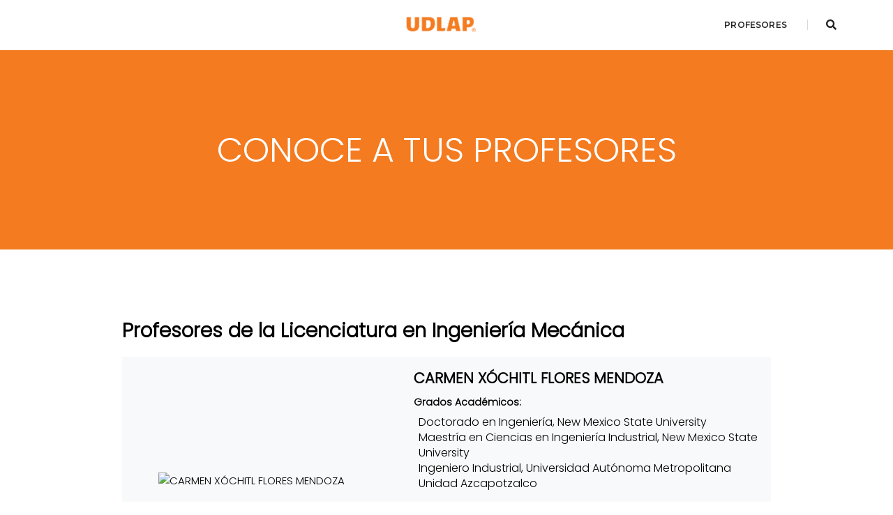

--- FILE ---
content_type: text/html; charset=utf-8
request_url: https://www.udlap.mx/profesores/Licenciatura/Mecanica
body_size: 10281
content:



<!DOCTYPE html>
<html lang="es">
<head>
    <meta charset="utf-8" />
    <meta name="viewport" content="width=device-width, initial-scale=1.0" />
    <title class="text-capitalize">Licenciatura en Ingenier&#xED;a Mec&#xE1;nica - Profesores - Universidad de las Américas Puebla</title>
    <!-- Google Tag Manager -->
    <script>
        (function (w, d, s, l, i) {
            w[l] = w[l] || []; w[l].push({
                'gtm.start':
                    new Date().getTime(), event: 'gtm.js'
            }); var f = d.getElementsByTagName(s)[0],
                j = d.createElement(s), dl = l != 'dataLayer' ? '&l=' + l : ''; j.async = true; j.src =
                    'https://www.googletagmanager.com/gtm.js?id=' + i + dl; f.parentNode.insertBefore(j, f);
        })(window, document, 'script', 'dataLayer', 'GTM-PWQFRMG');</script>
    <!-- End Google Tag Manager -->
    <meta name="description" content="Conoce a tus profesores en la UDLAP de la Licenciatura en Ingenier&#xED;a Mec&#xE1;nica" />
    <meta http-equiv="Content-Type" content="text/html; charset=utf-8" />
    <meta http-equiv="X-UA-Compatible" content="IE=edge" />
    <meta name="viewport" content="width=device-width,initial-scale=1.0,maximum-scale=1" />
    <meta name="author" content="" />
    <meta name="keywords" content="Profesores, UDLAP, Universidad de las Américas Puebla" />

    <!--METADATA -->
    <!--Search Engine -->
    <meta name="Profesores UDLAP" content="Conoce a tus profesores en la UDLAP de la Licenciatura en Ingenier&#xED;a Mec&#xE1;nica" />
    <meta name="image" content="https://www.udlap.mx/profesores/profesores_UDLAP.jpg" />
    <!--Schema.org for Google -->
    <meta itemprop="name" content="Profesores UDLAP" />
    <meta itemprop="description" content="Conoce a tus profesores en la UDLAP" />
    <!--Twitter -->
    <meta name="twitter:card" content="summary_large_image" />
    <meta name="twitter:title" content="Profesores UDLAP" />
    <meta name="twitter:description" content="Conoce a tus profesores en la UDLAP de la Licenciatura en Ingenier&#xED;a Mec&#xE1;nica" />
    <meta name="twitter:site" content="" />
    <meta name="twitter:creator" content="" />
    <!--Open Graph general (Facebook, Pinterest & Google+) -->
    <meta name="og:title" content="Profesores UDLAP" />
    <meta name="og:description" content="Conoce a tus profesores en la UDLAP de la Licenciatura en Ingenier&#xED;a Mec&#xE1;nica" />
    <meta name="og:image" content="https://www.udlap.mx/Profesores/assets/images/social/facebook/<%=ClaveMaestria %>-UDLAP.jpg" />
    <meta name="og:url" content="https://www.udlap.mx/eligeUDLAP" />
    <meta name="og:site_name" content="Profesores UDLAP" />
    <meta name="og:locale" content="es_MX" />
    <meta name="og:type" content="website" />
    <!--FIN METADATA -->
    <!-- FAVICON -->
    <link rel="shortcut icon" href="/assets/img/favicones/catarina.png" />
    <script src="/profesores/lib/last-icon/last-icon.min.js" type="text/javascript" defer></script>
    <link rel="stylesheet" href="/profesores/lib/07/css/animate.css" />
    <link rel="stylesheet" href="/profesores/lib/07/css/bootstrap.min.css" />
    <link rel="stylesheet" href="/profesores/lib/07/css/et-line-icons.css" />
    <link rel="stylesheet" href="/profesores/lib/07/css/font-awesome.min.css" />
    <link rel="stylesheet" href="/profesores/lib/07/css/themify-icons.css" />
    <link rel="stylesheet" href="/profesores/lib/07/css/swiper.min.css" />
    <link rel="stylesheet" href="/profesores/lib/07/css/justified-gallery.min.css" />
    <link rel="stylesheet" href="/profesores/lib/07/css/magnific-popup.css" />
    <link rel="stylesheet" type="text/css" href="/profesores/lib/07/revolution/css/settings.css" media="screen" />
    <link rel="stylesheet" type="text/css" href="/profesores/lib/07/revolution/css/layers.css" />
    <link rel="stylesheet" type="text/css" href="/profesores/lib/07/revolution/css/navigation.css" />
    <link rel="stylesheet" href="/profesores/lib/07/css/bootsnav.css" />
    <link rel="stylesheet" href="/profesores/lib/07/css/style.css" />
    <link rel="stylesheet" href="/profesores/lib/07/css/responsive.css" />
    <link rel="stylesheet" href="/profesores/lib/07/css/generico.css" />
    <link rel="stylesheet" href="/profesores/lib/07/css/elige-udlap.css" />
    <!--[if IE]>
        <script src="js/html5shiv.js"></script>
    <![endif]-->
    <link rel="stylesheet" href="/profesores/css/ofertaMaestrias.css" />
    <link rel="preconnect" href="https://fonts.googleapis.com" />
    <link rel="preconnect" href="https://fonts.gstatic.com" crossorigin />
    <link href="https://fonts.googleapis.com/css2?family=Nunito+Sans:wght@300;800&display=swap" rel="stylesheet" />
    <link href="https://fonts.googleapis.com/css2?family=Nunito&display=swap" rel="stylesheet" />
    <link href="https://fonts.googleapis.com/css2?family=Poppins:wght@300&display=swap" rel="stylesheet" />
    <link href="https://fonts.googleapis.com/css2?family=Roboto&display=swap" rel="stylesheet" />
    <link href="https://fonts.googleapis.com/icon?family=Material+Icons" rel="stylesheet" />
    <link href="https://fonts.googleapis.com/icon?family=Material+Icons+Two+Tone" rel="stylesheet" />
    <link href="https://fonts.googleapis.com/icon?family=Material+Icons+Sharp" rel="stylesheet" />
    <link href="https://fonts.googleapis.com/icon?family=Material+Icons+Round" rel="stylesheet" />
    <link href="https://fonts.googleapis.com/icon?family=Material+Icons+Outlined" rel="stylesheet" />
    <!-- icons -->

    <script type="text/javascript">
        var _gaq = _gaq || [];
        _gaq.push(['_setAccount', 'UA-24928103-1']);
        _gaq.push(['_trackPageview']);

        (function () {
            var ga = document.createElement('script'); ga.type = 'text/javascript'; ga.async = true;
            ga.src = ('https:' == document.location.protocol ? 'https://ssl' : 'http://www') + '.google-analytics.com/ga.js';
            var s = document.getElementsByTagName('script')[0]; s.parentNode.insertBefore(ga, s);
        })();
    </script>

    <!-- Facebook Pixel Code -->
    <script>
        !function (f, b, e, v, n, t, s) {
            if (f.fbq) return; n = f.fbq = function () {
                n.callMethod ?
                    n.callMethod.apply(n, arguments) : n.queue.push(arguments)
            };
            if (!f._fbq) f._fbq = n; n.push = n; n.loaded = !0; n.version = '2.0';
            n.queue = []; t = b.createElement(e); t.async = !0;
            t.src = v; s = b.getElementsByTagName(e)[0];
            s.parentNode.insertBefore(t, s)
        }(window, document, 'script',
            'https://connect.facebook.net/en_US/fbevents.js');
        fbq('init', '1377228915927599');
        fbq('track', 'PageView');
    </script>
    <noscript b-tpefbhv6z3>
        <img b-tpefbhv6z3 height="1" width="1" style="display:none"
             src="https://www.facebook.com/tr?id=1377228915927599&ev=PageView&noscript=1" />
    </noscript>
    <!-- End Facebook Pixel Code -->
    <link href="/profesores/css/basicasserver/generico.css" rel="stylesheet" />
    <link rel="stylesheet" href="/profesores/css/site.css?v=ie6Ly7OKpUP5PlnFqyio8Xck8r3Vn7D2uSBrRftsLLE" />
</head>

<body class="font-poppins">
    <header b-tpefbhv6z3>
        <!-- start navigation -->

        <nav b-tpefbhv6z3 class="navbar navbar-default bootsnav background-white header-light navbar-scroll-top navbar-expand-lg">
            <div b-tpefbhv6z3 class="container nav-header-container">
                <!-- start logo -->
                <div b-tpefbhv6z3 class="col-auto pl-lg-0 center-logo">
                    <a b-tpefbhv6z3 href="/" title="Universidad de las Américas Puebla" class="logo"><img src="/profesores/lib/07/images/logos/logo.png" data-rjs="~/lib/07/images/logos/logo@2x.png" class="logo-dark default" alt="Universidad de las Américas Puebla" /><img src="/profesores/lib/07/images/logos/logo-white.png" data-rjs="~/lib/07/images/logos/logo-white@2x.png" alt="Universidad de las Américas Puebla" class="logo-light" /></a>
                </div>
                <!-- end logo -->
                <div b-tpefbhv6z3 class="col accordion-menu pr-0 pr-md-3">
                    <button b-tpefbhv6z3 type="button" class="navbar-toggler collapsed" data-toggle="collapse" data-target="#navbar-collapse-toggle-1">
                        <span b-tpefbhv6z3 class="sr-only">toggle navigation</span>
                        <span b-tpefbhv6z3 class="icon-bar"></span>
                        <span b-tpefbhv6z3 class="icon-bar"></span>
                        <span b-tpefbhv6z3 class="icon-bar"></span>
                    </button>
                    <div b-tpefbhv6z3 class="navbar-collapse collapse justify-content-end" id="navbar-collapse-toggle-1">
                        <ul b-tpefbhv6z3 id="accordion" class="nav navbar-nav navbar-left no-margin alt-font text-normal" data-in="fadeIn" data-out="fadeOut">
                            <!-- start menu item -->
                            <li b-tpefbhv6z3 class="dropdown megamenu-fw">
                                <a href="/profesores/">Profesores</a>
                                <!-- start sub menu -->
                            </li>
                        </ul>
                    </div>
                </div>
                <div b-tpefbhv6z3 class="col-auto pr-lg-0">
                    <div b-tpefbhv6z3 class="header-searchbar">
                        <a b-tpefbhv6z3 href="#search-header" class="header-search-form"><i b-tpefbhv6z3 class="fas fa-search search-button"></i></a>
                        <!-- search input-->
                        <form id="search-header" method="get" action="https://www.udlap.mx/search/search.aspx" name="search-header" class="mfp-hide search-form-result">
                            <div b-tpefbhv6z3 class="search-form position-relative">
                                <input b-tpefbhv6z3 type="hidden" name="hl" value="es" />
                                <input b-tpefbhv6z3 type="hidden" name="sitesearch" value="www.udlap.mx" />
                                <input b-tpefbhv6z3 type="hidden" name="domains" value="www.udlap.mx" />
                                <input b-tpefbhv6z3 type="hidden" name="url" value="<%=url%>" />
                                <button b-tpefbhv6z3 type="submit" class="fas fa-search close-search search-button"></button>
                                <input b-tpefbhv6z3 type="text" name="q" id="Text1" class="search-input" placeholder="Palabras de búsqueda" autocomplete="off" />
                            </div>
                        </form>
                    </div>
                </div>
            </div>
        </nav>
    </header>
        <div b-tpefbhv6z3 class="container-fluid mt-5 m-0 p-0 bg-extra-light-gray d-none">
            <a b-tpefbhv6z3 href="#" id="myLink" class="row m-0 p-0 justify-content-center">
                <img class="img-fluid m-0 p-0 d-none d-md-block" src="/profesores/sources/img/egresadostemp_LIM_udlap.jpg" />
                <img class="img-fluid m-0 p-0 d-md-none" src="/profesores/sources/img/egresadostemp_mobile_LIM:udlap.jpg" />

            </a>
        </div>

    <div b-tpefbhv6z3 class=" container-fluid spacer-down-50  font-poppins ">
        <div b-tpefbhv6z3 class="row spacer-100 spacer-down-100 justify-content-center background-naranja">

            <h1 b-tpefbhv6z3 class="col-auto display-4 text-white m-3 text-uppercase fw-bold text-center">
                Conoce a tus profesores
            </h1>
        </div>
    </div>
    <main b-tpefbhv6z3 role="main" class="pb-3 spacer-50">
        
<div class="container spacer-down-100 font-poppins" style="max-width: 960px;">

        <h2 class="h2  mb-4 font-weight-bold">Profesores de la Licenciatura en Ingenier&#xED;a Mec&#xE1;nica</h2>




                <div class=" bg-light  mt-3 mb-3">
                    <div class="row g-0 align-items-center ">
                        <div class="col-md-6 col-lg-5 text-center ">
                            <img src="https://webadmin.udlap.mx/administradorweb/resources/Upload/Profesores/0014106_UDLAP.jpg" class="img-fluid rounded-start p-1 align-middle" alt="CARMEN X&#xD3;CHITL FLORES MENDOZA">
                        </div>
                        <div class=" col-md-6 col-lg-7  ">
                            <div class="card-body ">

                                    <p class="card-text h4 font-weight-bold mb-3">
                                        CARMEN X&#xD3;CHITL FLORES MENDOZA
                                    </p>
                                    <h3 class="card-title h6 font-weight-bold">Grados Acad&eacute;micos: </h3>
                                    <ol class="ml-0 pl-0">

                                            <li class="d-flex justify-content-between align-items-start c-font-16 line-height-22">
                                                <div class="ml-0 mr-auto">
                                                    Doctorado en Ingenier&#xED;a, New Mexico State University
                                                </div>
                                            </li>
                                            <li class="d-flex justify-content-between align-items-start c-font-16 line-height-22">
                                                <div class="ml-0 mr-auto">
                                                    Maestr&#xED;a en Ciencias en Ingenier&#xED;a Industrial, New Mexico State University
                                                </div>
                                            </li>
                                            <li class="d-flex justify-content-between align-items-start c-font-16 line-height-22">
                                                <div class="ml-0 mr-auto">
                                                    Ingeniero Industrial, Universidad Aut&#xF3;noma Metropolitana Unidad Azcapotzalco
                                                </div>
                                            </li>


                                    </ol>
                                    <h3 class="card-title h6 font-weight-bold">&Aacute;reas de inter&eacute;s: </h3>
                                    <p class="card-text c-font-16 line-height-22 ">Mejora Continua en las &#xE1;reas: Seis Sigma, Distribuci&#xF3;n de Planta y Simulaci&#xF3;n de Sistemas Productivos</p>










                                <a class="font-weight-bold text-uppercase no-transition c-color-orange" href="/profesores/carmen-xochitl-flores-mendoza"> <l-i name="info" size="24"></l-i> ver mas informaci&oacute;n</a>
                            </div>
                        </div>
                    </div>
                </div>
                <div class=" bg-light  mt-3 mb-3">
                    <div class="row g-0 align-items-center ">
                        <div class="col-md-6 col-lg-5 text-center ">
                            <img src="https://webadmin.udlap.mx/administradorweb/resources/Upload/Profesores/23000_UDLAP_UDLAP.jpg" class="img-fluid rounded-start p-1 align-middle" alt="CESAR MARTINEZ OLVERA">
                        </div>
                        <div class=" col-md-6 col-lg-7  ">
                            <div class="card-body ">

                                    <p class="card-text h4 font-weight-bold mb-3">
                                        CESAR MARTINEZ OLVERA
                                    </p>
                                    <h3 class="card-title h6 font-weight-bold">Grados Acad&eacute;micos: </h3>
                                    <ol class="ml-0 pl-0">

                                            <li class="d-flex justify-content-between align-items-start c-font-16 line-height-22">
                                                <div class="ml-0 mr-auto">
                                                    Doctorado en Ingenier&#xED;a Industrial, Arizona State University 
                                                </div>
                                            </li>
                                            <li class="d-flex justify-content-between align-items-start c-font-16 line-height-22">
                                                <div class="ml-0 mr-auto">
                                                    Maestr&#xED;a en Sistemas de Manufactura, Instituto Tecnol&#xF3;gico y de Estudios Superiores de Monterrey 
                                                </div>
                                            </li>
                                            <li class="d-flex justify-content-between align-items-start c-font-16 line-height-22">
                                                <div class="ml-0 mr-auto">
                                                    Licenciatura en Ingenier&#xED;a Mec&#xE1;nica, CETYS Universidad 
                                                </div>
                                            </li>


                                    </ol>
                                    <h3 class="card-title h6 font-weight-bold">&Aacute;reas de inter&eacute;s: </h3>
                                    <p class="card-text c-font-16 line-height-22 ">ejecucion de la manufactura, sistemas robustos y resilientes de manufactura, entropia informatica, manufatura 4.o</p>










                                <a class="font-weight-bold text-uppercase no-transition c-color-orange" href="/profesores/cesar-martinez-olvera"> <l-i name="info" size="24"></l-i> ver mas informaci&oacute;n</a>
                            </div>
                        </div>
                    </div>
                </div>
                <div class=" bg-light  mt-3 mb-3">
                    <div class="row g-0 align-items-center ">
                        <div class="col-md-6 col-lg-5 text-center ">
                            <img src="https://webadmin.udlap.mx/administradorweb/resources/Upload/Profesores/24839_UDLAP.jpg" class="img-fluid rounded-start p-1 align-middle" alt="CHRISTIAN LAGARZA CORTES">
                        </div>
                        <div class=" col-md-6 col-lg-7  ">
                            <div class="card-body ">

                                    <p class="card-text h4 font-weight-bold mb-3">
                                        CHRISTIAN LAGARZA CORTES
                                    </p>
                                    <h3 class="card-title h6 font-weight-bold">Grados Acad&eacute;micos: </h3>
                                    <ol class="ml-0 pl-0">

                                            <li class="d-flex justify-content-between align-items-start c-font-16 line-height-22">
                                                <div class="ml-0 mr-auto">
                                                    Doctor en Ingenier&#xED;a, Universidad Nacional Aut&#xF3;noma de M&#xE9;xico
                                                </div>
                                            </li>
                                            <li class="d-flex justify-content-between align-items-start c-font-16 line-height-22">
                                                <div class="ml-0 mr-auto">
                                                    Maestro en Ingenier&#xED;a, Universidad Nacional Aut&#xF3;noma de M&#xE9;xico
                                                </div>
                                            </li>
                                            <li class="d-flex justify-content-between align-items-start c-font-16 line-height-22">
                                                <div class="ml-0 mr-auto">
                                                    Ingeniero Mec&#xE1;nico, Universidad Nacional Aut&#xF3;noma de M&#xE9;xico
                                                </div>
                                            </li>


                                    </ol>
                                    <h3 class="card-title h6 font-weight-bold">&Aacute;reas de inter&eacute;s: </h3>
                                    <p class="card-text c-font-16 line-height-22 ">Termodin&#xE1;mica, Mec&#xE1;nica de fluidos, Transferencia de calor, Turbulencia, Din&#xE1;mica de fluidos computacional.</p>


                                    <p class="card-text font-weight-bold c-font-16 line-height-22 text-uppercase">MIEMBRO DEL SISTEMA NACIONAL DE INVESTIGADORES (SNI) Candidato</p>








                                <a class="font-weight-bold text-uppercase no-transition c-color-orange" href="/profesores/christian-lagarza-cortes"> <l-i name="info" size="24"></l-i> ver mas informaci&oacute;n</a>
                            </div>
                        </div>
                    </div>
                </div>
                <div class=" bg-light  mt-3 mb-3">
                    <div class="row g-0 align-items-center ">
                        <div class="col-md-6 col-lg-5 text-center ">
                            <img src="https://webadmin.udlap.mx/administradorweb/resources/Upload/Profesores/0024065_UDLAP.jpg" class="img-fluid rounded-start p-1 align-middle" alt="ELSA VELAZQUEZ MIRANDA">
                        </div>
                        <div class=" col-md-6 col-lg-7  ">
                            <div class="card-body ">

                                    <p class="card-text h4 font-weight-bold mb-3">
                                        ELSA VELAZQUEZ MIRANDA
                                    </p>
                                    <h3 class="card-title h6 font-weight-bold">Grados Acad&eacute;micos: </h3>
                                    <ol class="ml-0 pl-0">

                                            <li class="d-flex justify-content-between align-items-start c-font-16 line-height-22">
                                                <div class="ml-0 mr-auto">
                                                    Doctorado en Ingenier&#xED;a de Sistemas, Instituto Polit&#xE9;cnico Nacional
                                                </div>
                                            </li>
                                            <li class="d-flex justify-content-between align-items-start c-font-16 line-height-22">
                                                <div class="ml-0 mr-auto">
                                                    Maestr&#xED;a en Ciencias en Dise&#xF1;o Interactivo y Manufactura, Centro de Investigaci&#xF3;n y de Estudios Avanzados del Instituto Polit&#xE9;cnico Nacional Unidad Zacatenco
                                                </div>
                                            </li>
                                            <li class="d-flex justify-content-between align-items-start c-font-16 line-height-22">
                                                <div class="ml-0 mr-auto">
                                                    Licenciatura en Ingenier&#xED;a Industrial y de Sistemas, Instituto Tecnol&#xF3;gico y de Estudios Superiores de Monterrey Campus Ciudad de M&#xE9;xico
                                                </div>
                                            </li>


                                    </ol>
                                    <h3 class="card-title h6 font-weight-bold">&Aacute;reas de inter&eacute;s: </h3>
                                    <p class="card-text c-font-16 line-height-22 ">&#x2022;&#x9;Sistemas de ingenier&#xED;a&#xD;&#xA;&#x2022;&#x9;Metodolog&#xED;as de dise&#xF1;o&#xD;&#xA;&#x2022;&#x9;Manufactura y producci&#xF3;n&#xD;&#xA;&#x2022;&#x9;Optimizaci&#xF3;n de sistemas&#xD;&#xA;&#x2022;&#x9;Sistemas de producci&#xF3;n&#xD;&#xA;</p>










                                <a class="font-weight-bold text-uppercase no-transition c-color-orange" href="/profesores/elsa-velazquez-miranda"> <l-i name="info" size="24"></l-i> ver mas informaci&oacute;n</a>
                            </div>
                        </div>
                    </div>
                </div>
                <div class=" bg-light  mt-3 mb-3">
                    <div class="row g-0 align-items-center ">
                        <div class="col-md-6 col-lg-5 text-center ">
                            <img src="https://webadmin.udlap.mx/administradorweb/resources/Upload/Profesores/26049_UDLAP.jpg" class="img-fluid rounded-start p-1 align-middle" alt="FATEMEH GHOLIYANJOUYBARI">
                        </div>
                        <div class=" col-md-6 col-lg-7  ">
                            <div class="card-body ">

                                    <p class="card-text h4 font-weight-bold mb-3">
                                        FATEMEH GHOLIYANJOUYBARI 
                                    </p>
                                    <h3 class="card-title h6 font-weight-bold">Grados Acad&eacute;micos: </h3>
                                    <ol class="ml-0 pl-0">

                                            <li class="d-flex justify-content-between align-items-start c-font-16 line-height-22">
                                                <div class="ml-0 mr-auto">
                                                    Doctora en Ciencias de Ingenier&#xED;a, Instituto Tecnol&#xF3;gico y de Estudios Superiores de Monterrey
                                                </div>
                                            </li>
                                            <li class="d-flex justify-content-between align-items-start c-font-16 line-height-22">
                                                <div class="ml-0 mr-auto">
                                                    M&#xE1;ster en Ingenier&#xED;a Industrial - Sistemas Econ&#xF3;micos y Sociales en el campo de la planificaci&#xF3;n y el transporte, Universidad Shomal
                                                </div>
                                            </li>
                                            <li class="d-flex justify-content-between align-items-start c-font-16 line-height-22">
                                                <div class="ml-0 mr-auto">
                                                    Licenciatura en Ingenier&#xED;a Industrial, Payame Noor University
                                                </div>
                                            </li>


                                    </ol>
                                    <h3 class="card-title h6 font-weight-bold">&Aacute;reas de inter&eacute;s: </h3>
                                    <p class="card-text c-font-16 line-height-22 ">&#x2022;&#x9;Dise&#xF1;o de transporte y redes, cadena de suministro de energ&#xED;a e hidr&#xF3;geno, integraci&#xF3;n y optimizaci&#xF3;n de la cadena de suministro, inteligencia artificial y metaheur&#xED;stica.&#xD;&#xA;&#xD;&#xA;</p>










                                <a class="font-weight-bold text-uppercase no-transition c-color-orange" href="/profesores/fatemeh-gholiyanjouybari"> <l-i name="info" size="24"></l-i> ver mas informaci&oacute;n</a>
                            </div>
                        </div>
                    </div>
                </div>
                <div class=" bg-light  mt-3 mb-3">
                    <div class="row g-0 align-items-center ">
                        <div class="col-md-6 col-lg-5 text-center ">
                            <img src="https://webadmin.udlap.mx/administradorweb/resources/Upload/Profesores/0002841_UDLAP.jpg" class="img-fluid rounded-start p-1 align-middle" alt="JUAN JOS&#xC9; ROJAS VILLEGAS">
                        </div>
                        <div class=" col-md-6 col-lg-7  ">
                            <div class="card-body ">

                                    <p class="card-text h4 font-weight-bold mb-3">
                                        JUAN JOS&#xC9; ROJAS VILLEGAS
                                    </p>
                                    <h3 class="card-title h6 font-weight-bold">Grados Acad&eacute;micos: </h3>
                                    <ol class="ml-0 pl-0">

                                            <li class="d-flex justify-content-between align-items-start c-font-16 line-height-22">
                                                <div class="ml-0 mr-auto">
                                                    Maestr&#xED;a en Ciencias con Especialidad en Ingenier&#xED;a Industrial, Universidad de las Am&#xE9;ricas Puebla
                                                </div>
                                            </li>
                                            <li class="d-flex justify-content-between align-items-start c-font-16 line-height-22">
                                                <div class="ml-0 mr-auto">
                                                    Licenciatura en Ingenier&#xED;a Industrial, Universidad de las Am&#xE9;ricas, A.C.
                                                </div>
                                            </li>


                                    </ol>
                                    <h3 class="card-title h6 font-weight-bold">&Aacute;reas de inter&eacute;s: </h3>
                                    <p class="card-text c-font-16 line-height-22 ">&#x2022;&#x9;Lean six sigma&#xD;&#xA;&#x2022;&#x9;Administraci&#xF3;n de proyectos &#xD;&#xA;&#x2022;&#x9;Educaci&#xF3;n en ingenier&#xED;a&#xD;&#xA;&#x2022;&#x9;Sistemas de gesti&#xF3;n de calidad&#xD;&#xA;</p>










                                <a class="font-weight-bold text-uppercase no-transition c-color-orange" href="/profesores/juan-jose-rojas-villegas"> <l-i name="info" size="24"></l-i> ver mas informaci&oacute;n</a>
                            </div>
                        </div>
                    </div>
                </div>
                <div class=" bg-light  mt-3 mb-3">
                    <div class="row g-0 align-items-center ">
                        <div class="col-md-6 col-lg-5 text-center ">
                            <img src="https://webadmin.udlap.mx/administradorweb/resources/Upload/Profesores/0024726_UDLAP.jpg" class="img-fluid rounded-start p-1 align-middle" alt="MELVYN ALVAREZ VERA">
                        </div>
                        <div class=" col-md-6 col-lg-7  ">
                            <div class="card-body ">

                                    <p class="card-text h4 font-weight-bold mb-3">
                                        MELVYN ALVAREZ VERA
                                    </p>
                                    <h3 class="card-title h6 font-weight-bold">Grados Acad&eacute;micos: </h3>
                                    <ol class="ml-0 pl-0">

                                            <li class="d-flex justify-content-between align-items-start c-font-16 line-height-22">
                                                <div class="ml-0 mr-auto">
                                                    Doctorado en Ingenier&#xED;a de Materiales, Universidad Aut&#xF3;noma de Nuevo Le&#xF3;n
                                                </div>
                                            </li>
                                            <li class="d-flex justify-content-between align-items-start c-font-16 line-height-22">
                                                <div class="ml-0 mr-auto">
                                                    Maestr&#xED;a en Ciencias en Ingenier&#xED;a Mec&#xE1;nica, Centro Nacional de Investigaci&#xF3;n y Desarrollo Tecnol&#xF3;gico
                                                </div>
                                            </li>
                                            <li class="d-flex justify-content-between align-items-start c-font-16 line-height-22">
                                                <div class="ml-0 mr-auto">
                                                    Licenciatura en Ingenier&#xED;a Mec&#xE1;nica, Instituto Tecnol&#xF3;gico de Oaxaca
                                                </div>
                                            </li>


                                    </ol>
                                    <h3 class="card-title h6 font-weight-bold">&Aacute;reas de inter&eacute;s: </h3>
                                    <p class="card-text c-font-16 line-height-22 ">Dise&#xF1;o Mec&#xE1;nico&#xD;&#xA;Biomec&#xE1;nica&#xD;&#xA;Tribolog&#xED;a&#xD;&#xA;Ingenier&#xED;a de superficies&#xD;&#xA;Dise&#xF1;o de uniones&#xD;&#xA;</p>


                                    <p class="card-text font-weight-bold c-font-16 line-height-22 text-uppercase">MIEMBRO DEL SISTEMA NACIONAL DE INVESTIGADORES (SNI) Nivel 1</p>








                                <a class="font-weight-bold text-uppercase no-transition c-color-orange" href="/profesores/melvyn-alvarez-vera"> <l-i name="info" size="24"></l-i> ver mas informaci&oacute;n</a>
                            </div>
                        </div>
                    </div>
                </div>
                <div class=" bg-light  mt-3 mb-3">
                    <div class="row g-0 align-items-center ">
                        <div class="col-md-6 col-lg-5 text-center ">
                            <img src="https://webadmin.udlap.mx/administradorweb/resources/Upload/Profesores/0022418_UDLAP.jpg" class="img-fluid rounded-start p-1 align-middle" alt="PABLO  MORENO GARIBALDI">
                        </div>
                        <div class=" col-md-6 col-lg-7  ">
                            <div class="card-body ">

                                    <p class="card-text h4 font-weight-bold mb-3">
                                        PABLO  MORENO GARIBALDI
                                    </p>
                                    <h3 class="card-title h6 font-weight-bold">Grados Acad&eacute;micos: </h3>
                                    <ol class="ml-0 pl-0">

                                            <li class="d-flex justify-content-between align-items-start c-font-16 line-height-22">
                                                <div class="ml-0 mr-auto">
                                                    Doctorado en Ciencias en Ingenier&#xED;a Mec&#xE1;nica, Instituto Polit&#xE9;cnico Nacional
                                                </div>
                                            </li>
                                            <li class="d-flex justify-content-between align-items-start c-font-16 line-height-22">
                                                <div class="ml-0 mr-auto">
                                                    Maestr&#xED;a en Ciencias en Ingenier&#xED;a Mec&#xE1;nica, Instituto Polit&#xE9;cnico Nacional
                                                </div>
                                            </li>
                                            <li class="d-flex justify-content-between align-items-start c-font-16 line-height-22">
                                                <div class="ml-0 mr-auto">
                                                    Licenciatura en Ingenier&#xED;a Aeron&#xE1;utica, Instituto Polit&#xE9;cnico Nacional
                                                </div>
                                            </li>


                                    </ol>
                                    <h3 class="card-title h6 font-weight-bold">&Aacute;reas de inter&eacute;s: </h3>
                                    <p class="card-text c-font-16 line-height-22 ">&#x2022;&#x9;Mec&#xE1;nica&#xD;&#xA;&#x2022;&#x9;Biomec&#xE1;nica&#xD;&#xA;&#x2022;&#x9;Dise&#xF1;o&#xD;&#xA;&#x2022;&#x9;Manufactura&#xD;&#xA;&#x2022;&#x9;Biomateriales&#xD;&#xA;</p>


                                    <p class="card-text font-weight-bold c-font-16 line-height-22 text-uppercase">MIEMBRO DEL SISTEMA NACIONAL DE INVESTIGADORES (SNI) Nivel 1</p>








                                <a class="font-weight-bold text-uppercase no-transition c-color-orange" href="/profesores/pablo-moreno-garibaldi"> <l-i name="info" size="24"></l-i> ver mas informaci&oacute;n</a>
                            </div>
                        </div>
                    </div>
                </div>
                <div class=" bg-light  mt-3 mb-3">
                    <div class="row g-0 align-items-center ">
                        <div class="col-md-6 col-lg-5 text-center ">
                            <img src="https://webadmin.udlap.mx/administradorweb/resources/Upload/Profesores/0021454_UDLAP.jpg" class="img-fluid rounded-start p-1 align-middle" alt="RAFAEL CARRERA ESPINOZA">
                        </div>
                        <div class=" col-md-6 col-lg-7  ">
                            <div class="card-body ">

                                    <p class="card-text h4 font-weight-bold mb-3">
                                        RAFAEL CARRERA ESPINOZA
                                    </p>
                                    <h3 class="card-title h6 font-weight-bold">Grados Acad&eacute;micos: </h3>
                                    <ol class="ml-0 pl-0">

                                            <li class="d-flex justify-content-between align-items-start c-font-16 line-height-22">
                                                <div class="ml-0 mr-auto">
                                                    Doctorado en Ciencias en Ingenier&#xED;a Mec&#xE1;nica, Instituto Polit&#xE9;cnico Nacional 
                                                </div>
                                            </li>
                                            <li class="d-flex justify-content-between align-items-start c-font-16 line-height-22">
                                                <div class="ml-0 mr-auto">
                                                    Maestr&#xED;a en Ciencias en Ingenier&#xED;a Mec&#xE1;nica, Instituto Polit&#xE9;cnico Nacional
                                                </div>
                                            </li>
                                            <li class="d-flex justify-content-between align-items-start c-font-16 line-height-22">
                                                <div class="ml-0 mr-auto">
                                                    Licenciatura en Ingenier&#xED;a Electromec&#xE1;nica, Instituto Tecnol&#xF3;gico de Tehuac&#xE1;n
                                                </div>
                                            </li>


                                    </ol>
                                    <h3 class="card-title h6 font-weight-bold">&Aacute;reas de inter&eacute;s: </h3>
                                    <p class="card-text c-font-16 line-height-22 ">&#x2022;&#x9;Ingenier&#xED;a de superficies&#xD;&#xA;&#x2022;&#x9;Ciencia e ingenier&#xED;a de materiales&#xD;&#xA;&#x2022;&#x9;Caracterizaci&#xF3;n f&#xED;sico-qu&#xED;mica y mec&#xE1;nica de materiales&#xD;&#xA;&#x2022;&#x9;Tribolog&#xED;a</p>


                                    <p class="card-text font-weight-bold c-font-16 line-height-22 text-uppercase">MIEMBRO DEL SISTEMA NACIONAL DE INVESTIGADORES (SNI) Nivel 1</p>








                                <a class="font-weight-bold text-uppercase no-transition c-color-orange" href="/profesores/rafael-carrera-espinoza"> <l-i name="info" size="24"></l-i> ver mas informaci&oacute;n</a>
                            </div>
                        </div>
                    </div>
                </div>

</div>
<div class="container">
    <h5 class="font-titles text-extra-dark-gray alt-font font-weight-600 ml-3">LICENCIATURAS</h5>
    
<!--Licenciaturas-->
<!--Licenciaturas-->
<div class="container ps-5 pe-5">
    <div class="row">
        <div class="col-12">



            <div class="spacer-30"></div>
                <div class="row ">
                    <div class="col-12">
                        <div class="padding-10px-bottom padding-10px-top padding-8px-left padding-8px-right back-edah c-color-white c-font-25 padding-20px-left p-3">
                            <span class="font-poppins"><strong>EDAH Escuela de Artes y Humanidades</strong></span>
                        </div>
                    </div>
                        <div class="col-12 col-md-6 sm-margin-30px-bottom">
                            <ul class="p-0 font-poppins EDAH">

                                <li class="p-2">
                                    <span>
                                        <a href="/profesores/Licenciatura/AnimacionDigital">
                                            Licenciatura en Animaci&#xF3;n Digital 
                                        </a>

                                    </span>
                                </li>
                            </ul>
                        </div>
                        <div class="col-12 col-md-6 sm-margin-30px-bottom">
                            <ul class="p-0 font-poppins EDAH">

                                <li class="p-2">
                                    <span>
                                        <a href="/profesores/Licenciatura/Arquitectura">
                                            Licenciatura en Arquitectura  
                                        </a>

                                    </span>
                                </li>
                            </ul>
                        </div>
                        <div class="col-12 col-md-6 sm-margin-30px-bottom">
                            <ul class="p-0 font-poppins EDAH">

                                <li class="p-2">
                                    <span>
                                        <a href="/profesores/Licenciatura/ArquitecturaInteriores">
                                            Licenciatura en Arquitectura de Interiores
                                        </a>

                                    </span>
                                </li>
                            </ul>
                        </div>
                        <div class="col-12 col-md-6 sm-margin-30px-bottom">
                            <ul class="p-0 font-poppins EDAH">

                                <li class="p-2">
                                    <span>
                                        <a href="/profesores/Licenciatura/ArtesVisuales">
                                            Licenciatura en Artes Visuales
                                        </a>

                                    </span>
                                </li>
                            </ul>
                        </div>
                        <div class="col-12 col-md-6 sm-margin-30px-bottom">
                            <ul class="p-0 font-poppins EDAH">

                                <li class="p-2">
                                    <span>
                                        <a href="/profesores/Licenciatura/Danza">
                                            Licenciatura en Danza  
                                        </a>

                                    </span>
                                </li>
                            </ul>
                        </div>
                        <div class="col-12 col-md-6 sm-margin-30px-bottom">
                            <ul class="p-0 font-poppins EDAH">

                                <li class="p-2">
                                    <span>
                                        <a href="/profesores/Licenciatura/InformacionVisual">
                                            Licenciatura en Dise&#xF1;o de Informaci&#xF3;n Visual  
                                        </a>

                                    </span>
                                </li>
                            </ul>
                        </div>
                        <div class="col-12 col-md-6 sm-margin-30px-bottom">
                            <ul class="p-0 font-poppins EDAH">

                                <li class="p-2">
                                    <span>
                                        <a href="/profesores/Licenciatura/DisenoProductos">
                                            Licenciatura en Dise&#xF1;o de Productos
                                        </a>

                                    </span>
                                </li>
                            </ul>
                        </div>
                        <div class="col-12 col-md-6 sm-margin-30px-bottom">
                            <ul class="p-0 font-poppins EDAH">

                                <li class="p-2">
                                    <span>
                                        <a href="/profesores/Licenciatura/HistoriaDelArte">
                                            Licenciatura en Historia del Arte y Curadur&#xED;a
                                        </a>

                                    </span>
                                </li>
                            </ul>
                        </div>
                        <div class="col-12 col-md-6 sm-margin-30px-bottom">
                            <ul class="p-0 font-poppins EDAH">

                                <li class="p-2">
                                    <span>
                                        <a href="/profesores/Licenciatura/Idiomas">
                                            Licenciatura en Idiomas
                                        </a>

                                    </span>
                                </li>
                            </ul>
                        </div>
                        <div class="col-12 col-md-6 sm-margin-30px-bottom">
                            <ul class="p-0 font-poppins EDAH">

                                <li class="p-2">
                                    <span>
                                        <a href="/profesores/Licenciatura/Literatura">
                                            Licenciatura en Literatura
                                        </a>

                                    </span>
                                </li>
                            </ul>
                        </div>
                        <div class="col-12 col-md-6 sm-margin-30px-bottom">
                            <ul class="p-0 font-poppins EDAH">

                                <li class="p-2">
                                    <span>
                                        <a href="/profesores/Licenciatura/Musica">
                                            Licenciatura en M&#xFA;sica
                                        </a>

                                    </span>
                                </li>
                            </ul>
                        </div>
                        <div class="col-12 col-md-6 sm-margin-30px-bottom">
                            <ul class="p-0 font-poppins EDAH">

                                <li class="p-2">
                                    <span>
                                        <a href="/profesores/Licenciatura/Teatro">
                                            Licenciatura en Teatro
                                        </a>

                                    </span>
                                </li>
                            </ul>
                        </div>
                </div>
                <div class="row mt-5">
                    <div class="col-12">
                        <div class="padding-10px-bottom padding-10px-top padding-8px-left padding-8px-right back-edcs c-color-white c-font-25 padding-20px-left p-3">
                            <span class="font-poppins"><strong>EDCS   Escuela de Ciencias Sociales</strong></span>
                        </div>
                    </div>
                        <div class="col-12 col-md-6 sm-margin-30px-bottom">
                            <ul class="p-0 font-poppins EDCS">

                                <li class="p-2">
                                    <span>
                                        <a href="/profesores/Licenciatura/Antropologia">
                                            Licenciatura en Antropolog&#xED;a
                                        </a>

                                    </span>
                                </li>

                            </ul>
                        </div>
                        <div class="col-12 col-md-6 sm-margin-30px-bottom">
                            <ul class="p-0 font-poppins EDCS">

                                <li class="p-2">
                                    <span>
                                        <a href="/profesores/Licenciatura/CienciaPolitica">
                                            Licenciatura en Ciencia Pol&#xED;tica
                                        </a>

                                    </span>
                                </li>

                            </ul>
                        </div>
                        <div class="col-12 col-md-6 sm-margin-30px-bottom">
                            <ul class="p-0 font-poppins EDCS">

                                <li class="p-2">
                                    <span>
                                        <a href="/profesores/Licenciatura/ComunicacionyMedios">
                                            Licenciatura en Comunicaci&#xF3;n y Producci&#xF3;n de Medios
                                        </a>

                                    </span>
                                </li>

                            </ul>
                        </div>
                        <div class="col-12 col-md-6 sm-margin-30px-bottom">
                            <ul class="p-0 font-poppins EDCS">

                                <li class="p-2">
                                    <span>
                                        <a href="/profesores/Licenciatura/ComunicacionyRP">
                                            Licenciatura en Comunicaci&#xF3;n y Relaciones P&#xFA;blicas
                                        </a>

                                    </span>
                                </li>

                            </ul>
                        </div>
                        <div class="col-12 col-md-6 sm-margin-30px-bottom">
                            <ul class="p-0 font-poppins EDCS">

                                <li class="p-2">
                                    <span>
                                        <a href="/profesores/Licenciatura/Derecho">
                                            Licenciatura en Derecho  
                                        </a>

                                    </span>
                                </li>

                            </ul>
                        </div>
                        <div class="col-12 col-md-6 sm-margin-30px-bottom">
                            <ul class="p-0 font-poppins EDCS">

                                <li class="p-2">
                                    <span>
                                        <a href="/profesores/Licenciatura/Pedagogia">
                                            Licenciatura en Pedagog&#xED;a
                                        </a>

                                    </span>
                                </li>

                            </ul>
                        </div>
                        <div class="col-12 col-md-6 sm-margin-30px-bottom">
                            <ul class="p-0 font-poppins EDCS">

                                <li class="p-2">
                                    <span>
                                        <a href="/profesores/Licenciatura/PsicologiaClinica">
                                            Licenciatura en Psicolog&#xED;a Cl&#xED;nica
                                        </a>

                                    </span>
                                </li>

                            </ul>
                        </div>
                        <div class="col-12 col-md-6 sm-margin-30px-bottom">
                            <ul class="p-0 font-poppins EDCS">

                                <li class="p-2">
                                    <span>
                                        <a href="/profesores/Licenciatura/PsicologiaOrganizacional">
                                            Licenciatura en Psicolog&#xED;a Organizacional
                                        </a>

                                    </span>
                                </li>

                            </ul>
                        </div>
                        <div class="col-12 col-md-6 sm-margin-30px-bottom">
                            <ul class="p-0 font-poppins EDCS">

                                <li class="p-2">
                                    <span>
                                        <a href="/profesores/Licenciatura/RelacionesInternacionales">
                                            Licenciatura en Relaciones Internacionales 
                                        </a>

                                    </span>
                                </li>

                            </ul>
                        </div>
                </div>

                <div class="row mt-5">
                    <div class="col-12">
                        <div class="padding-10px-bottom padding-10px-top padding-8px-left padding-8px-right back-edec c-color-white c-font-25 padding-20px-left p-3">
                            <span class="font-poppins"><strong>EDEC   Escuela de Ciencias</strong></span>
                        </div>
                    </div>
                        <div class="col-12 col-md-6 sm-margin-30px-bottom">
                            <ul class="p-0 font-poppins EDEC">

                                <li class="p-2">
                                    <span>
                                        <a href="/profesores/Licenciatura/Actuaria">
                                            Licenciatura en Actuar&#xED;a  
                                        </a>

                                    </span>
                                </li>
                            </ul>
                        </div>
                        <div class="col-12 col-md-6 sm-margin-30px-bottom">
                            <ul class="p-0 font-poppins EDEC">

                                <li class="p-2">
                                    <span>
                                        <a href="/profesores/Licenciatura/Biologia">
                                            Licenciatura en Biolog&#xED;a
                                        </a>

                                    </span>
                                </li>
                            </ul>
                        </div>
                        <div class="col-12 col-md-6 sm-margin-30px-bottom">
                            <ul class="p-0 font-poppins EDEC">

                                <li class="p-2">
                                    <span>
                                        <a href="/profesores/Licenciatura/Bioquimica">
                                            Licenciatura en Bioqu&#xED;mica Cl&#xED;nica
                                        </a>

                                    </span>
                                </li>
                            </ul>
                        </div>
                        <div class="col-12 col-md-6 sm-margin-30px-bottom">
                            <ul class="p-0 font-poppins EDEC">

                                <li class="p-2">
                                    <span>
                                        <a href="/profesores/Licenciatura/CienciaDeDatos">
                                            Licenciatura en Ciencia de Datos 
                                        </a>

                                    </span>
                                </li>
                            </ul>
                        </div>
                        <div class="col-12 col-md-6 sm-margin-30px-bottom">
                            <ul class="p-0 font-poppins EDEC">

                                <li class="p-2">
                                    <span>
                                        <a href="/profesores/Licenciatura/Nutricion">
                                            Licenciatura en Ciencias de la Nutrici&#xF3;n
                                        </a>

                                    </span>
                                </li>
                            </ul>
                        </div>
                        <div class="col-12 col-md-6 sm-margin-30px-bottom">
                            <ul class="p-0 font-poppins EDEC">

                                <li class="p-2">
                                    <span>
                                        <a href="/profesores/Licenciatura/CirujanoDentista">
                                            Licenciatura en Cirujano Dentista 
                                        </a>

                                    </span>
                                </li>
                            </ul>
                        </div>
                        <div class="col-12 col-md-6 sm-margin-30px-bottom">
                            <ul class="p-0 font-poppins EDEC">

                                <li class="p-2">
                                    <span>
                                        <a href="/profesores/Licenciatura/Enfermeria">
                                            Licenciatura en Enfermer&#xED;a  
                                        </a>

                                    </span>
                                </li>
                            </ul>
                        </div>
                        <div class="col-12 col-md-6 sm-margin-30px-bottom">
                            <ul class="p-0 font-poppins EDEC">

                                <li class="p-2">
                                    <span>
                                        <a href="/profesores/Licenciatura/Fisica">
                                            Licenciatura en F&#xED;sica
                                        </a>

                                    </span>
                                </li>
                            </ul>
                        </div>
                        <div class="col-12 col-md-6 sm-margin-30px-bottom">
                            <ul class="p-0 font-poppins EDEC">

                                <li class="p-2">
                                    <span>
                                        <a href="/profesores/Licenciatura/MedicoCirujano">
                                            Licenciatura en M&#xE9;dico Cirujano 
                                        </a>

                                    </span>
                                </li>
                            </ul>
                        </div>
                        <div class="col-12 col-md-6 sm-margin-30px-bottom">
                            <ul class="p-0 font-poppins EDEC">

                                <li class="p-2">
                                    <span>
                                        <a href="/profesores/Licenciatura/Nanotecnologia">
                                            Licenciatura en Nanotecnolog&#xED;a  e Ingenier&#xED;a  Molecular 
                                        </a>

                                    </span>
                                </li>
                            </ul>
                        </div>
                        <div class="col-12 col-md-6 sm-margin-30px-bottom">
                            <ul class="p-0 font-poppins EDEC">

                                <li class="p-2">
                                    <span>
                                        <a href="/profesores/Licenciatura/QuimicoFarmaceuticoBiologo">
                                            Licenciatura en Qu&#xED;mico Farmac&#xE9;utico Bi&#xF3;logo
                                        </a>

                                    </span>
                                </li>
                            </ul>
                        </div>
                </div>

                <div class="row mt-5">
                    <div class="col-12">
                        <div class="padding-10px-bottom padding-10px-top padding-8px-left padding-8px-right back-edei c-color-white c-font-25 padding-20px-left p-3">
                            <span class="font-poppins"><strong>EDEI   Escuela de Ingeniería</strong></span>
                        </div>
                    </div>
                        <div class="col-12 col-md-6 sm-margin-30px-bottom">
                            <ul class="p-0 font-poppins EDEI">

                                <li class="p-2">
                                    <span>
                                        <a href="/profesores/Licenciatura/Ambiental">
                                            Licenciatura en Ingenier&#xED;a Ambiental
                                        </a>
                                    </span>
                                </li>
                            </ul>
                        </div>
                        <div class="col-12 col-md-6 sm-margin-30px-bottom">
                            <ul class="p-0 font-poppins EDEI">

                                <li class="p-2">
                                    <span>
                                        <a href="/profesores/Licenciatura/Biomedica">
                                            Licenciatura en Ingenier&#xED;a Biom&#xE9;dica
                                        </a>
                                    </span>
                                </li>
                            </ul>
                        </div>
                        <div class="col-12 col-md-6 sm-margin-30px-bottom">
                            <ul class="p-0 font-poppins EDEI">

                                <li class="p-2">
                                    <span>
                                        <a href="/profesores/Licenciatura/Civil">
                                            Licenciatura en Ingenier&#xED;a Civil
                                        </a>
                                    </span>
                                </li>
                            </ul>
                        </div>
                        <div class="col-12 col-md-6 sm-margin-30px-bottom">
                            <ul class="p-0 font-poppins EDEI">

                                <li class="p-2">
                                    <span>
                                        <a href="/profesores/Licenciatura/IndustriasAlimentarias">
                                            Licenciatura en Ingenier&#xED;a en Industrias Alimentarias
                                        </a>
                                    </span>
                                </li>
                            </ul>
                        </div>
                        <div class="col-12 col-md-6 sm-margin-30px-bottom">
                            <ul class="p-0 font-poppins EDEI">

                                <li class="p-2">
                                    <span>
                                        <a href="/profesores/Licenciatura/Logistica">
                                            Licenciatura en Ingenier&#xED;a en Log&#xED;stica y Cadena de Suministros
                                        </a>
                                    </span>
                                </li>
                            </ul>
                        </div>
                        <div class="col-12 col-md-6 sm-margin-30px-bottom">
                            <ul class="p-0 font-poppins EDEI">

                                <li class="p-2">
                                    <span>
                                        <a href="/profesores/Licenciatura/Robotica">
                                            Licenciatura en Ingenier&#xED;a en Rob&#xF3;tica y Telecomunicaciones
                                        </a>
                                    </span>
                                </li>
                            </ul>
                        </div>
                        <div class="col-12 col-md-6 sm-margin-30px-bottom">
                            <ul class="p-0 font-poppins EDEI">

                                <li class="p-2">
                                    <span>
                                        <a href="/profesores/Licenciatura/SistemasComputacionales">
                                            Licenciatura en Ingenier&#xED;a en Sistemas Computacionales
                                        </a>
                                    </span>
                                </li>
                            </ul>
                        </div>
                        <div class="col-12 col-md-6 sm-margin-30px-bottom">
                            <ul class="p-0 font-poppins EDEI">

                                <li class="p-2">
                                    <span>
                                        <a href="/profesores/Licenciatura/Industrial">
                                            Licenciatura en Ingenier&#xED;a Industrial
                                        </a>
                                    </span>
                                </li>
                            </ul>
                        </div>
                        <div class="col-12 col-md-6 sm-margin-30px-bottom">
                            <ul class="p-0 font-poppins EDEI">

                                <li class="p-2">
                                    <span>
                                        <a href="/profesores/Licenciatura/Mecanica">
                                            Licenciatura en Ingenier&#xED;a Mec&#xE1;nica
                                        </a>
                                    </span>
                                </li>
                            </ul>
                        </div>
                        <div class="col-12 col-md-6 sm-margin-30px-bottom">
                            <ul class="p-0 font-poppins EDEI">

                                <li class="p-2">
                                    <span>
                                        <a href="/profesores/Licenciatura/Mecatronica">
                                            Licenciatura en Ingenier&#xED;a Mecatr&#xF3;nica 
                                        </a>
                                    </span>
                                </li>
                            </ul>
                        </div>
                        <div class="col-12 col-md-6 sm-margin-30px-bottom">
                            <ul class="p-0 font-poppins EDEI">

                                <li class="p-2">
                                    <span>
                                        <a href="/profesores/Licenciatura/Quimica">
                                            Licenciatura en Ingenier&#xED;a Qu&#xED;mica
                                        </a>
                                    </span>
                                </li>
                            </ul>
                        </div>
                </div>

                <div class="row mt-5">
                    <div class="col-12">
                        <div class="padding-10px-bottom padding-10px-top padding-8px-left padding-8px-right back-edne c-color-white c-font-25 padding-20px-left p-3">
                            <span class="font-poppins"><strong>EDNE   Escuela de Negocios y Economía</strong></span>
                        </div>
                    </div>
                        <div class="col-12 col-md-6 sm-margin-30px-bottom">
                            <ul class="p-0 font-poppins EDNE">

                                <li class="p-2">
                                    <span>
                                        <a href="/profesores/Licenciatura/AdministracionEmpresas">
                                            Licenciatura en Administraci&#xF3;n de Empresas
                                        </a>
                                    </span>
                                </li>
                            </ul>
                        </div>
                        <div class="col-12 col-md-6 sm-margin-30px-bottom">
                            <ul class="p-0 font-poppins EDNE">

                                <li class="p-2">
                                    <span>
                                        <a href="/profesores/Licenciatura/administracionHospitalidad">
                                            Licenciatura en Administraci&#xF3;n de la Hospitalidad
                                        </a>
                                    </span>
                                </li>
                            </ul>
                        </div>
                        <div class="col-12 col-md-6 sm-margin-30px-bottom">
                            <ul class="p-0 font-poppins EDNE">

                                <li class="p-2">
                                    <span>
                                        <a href="/profesores/Licenciatura/AdministracionTalentoHumano">
                                            Licenciatura en Administraci&#xF3;n del Talento Humano
                                        </a>
                                    </span>
                                </li>
                            </ul>
                        </div>
                        <div class="col-12 col-md-6 sm-margin-30px-bottom">
                            <ul class="p-0 font-poppins EDNE">

                                <li class="p-2">
                                    <span>
                                        <a href="/profesores/Licenciatura/ArtesCulinarias">
                                            Licenciatura en Artes Culinarias
                                        </a>
                                    </span>
                                </li>
                            </ul>
                        </div>
                        <div class="col-12 col-md-6 sm-margin-30px-bottom">
                            <ul class="p-0 font-poppins EDNE">

                                <li class="p-2">
                                    <span>
                                        <a href="/profesores/Licenciatura/BancaeInversiones">
                                            Licenciatura en Banca e Inversiones
                                        </a>
                                    </span>
                                </li>
                            </ul>
                        </div>
                        <div class="col-12 col-md-6 sm-margin-30px-bottom">
                            <ul class="p-0 font-poppins EDNE">

                                <li class="p-2">
                                    <span>
                                        <a href="/profesores/Licenciatura/Economia">
                                            Licenciatura en Econom&#xED;a
                                        </a>
                                    </span>
                                </li>
                            </ul>
                        </div>
                        <div class="col-12 col-md-6 sm-margin-30px-bottom">
                            <ul class="p-0 font-poppins EDNE">

                                <li class="p-2">
                                    <span>
                                        <a href="/profesores/Licenciatura/EstrategiasFinancieras">
                                            Licenciatura en Estrategias Financieras y Contadur&#xED;a P&#xFA;blica 
                                        </a>
                                    </span>
                                </li>
                            </ul>
                        </div>
                        <div class="col-12 col-md-6 sm-margin-30px-bottom">
                            <ul class="p-0 font-poppins EDNE">

                                <li class="p-2">
                                    <span>
                                        <a href="/profesores/Licenciatura/Mercadotecnia">
                                            Licenciatura en Mercadotecnia 
                                        </a>
                                    </span>
                                </li>
                            </ul>
                        </div>
                        <div class="col-12 col-md-6 sm-margin-30px-bottom">
                            <ul class="p-0 font-poppins EDNE">

                                <li class="p-2">
                                    <span>
                                        <a href="/profesores/Licenciatura/NegociosInternacionales">
                                            Licenciatura en Negocios Internacionales 
                                        </a>
                                    </span>
                                </li>
                            </ul>
                        </div>
                </div>

        </div>
    </div>
</div>
<div class="spacer-100"></div>

    <h5 class="font-titles text-extra-dark-gray alt-font font-weight-600 ml-3">MAESTRÍAS</h5>
    
<div class="container ps-5 pe-5">
    <div class="row">
        <div class="col-12">



            <div class="spacer-30"></div>
                <div class="row ">
                    <div class="col-12">
                        <div class="padding-10px-bottom padding-10px-top padding-8px-left padding-8px-right back-edah c-color-white c-font-25 padding-20px-left p-3">
                            <span class="font-poppins"><strong>EDAH Escuela de Artes y Humanidades</strong></span>
                        </div>
                    </div>
                        <div class="col-12 col-md-6 sm-margin-30px-bottom">
                            <ul class="p-0 font-poppins EDAH">

                                <li class="p-2">
                                    <span>
                                        <a href="/profesores/Maestria/diseno-de-informacion">
                                            Maestría en Dise&#xF1;o de Informaci&#xF3;n  
                                        </a>

                                    </span>
                                </li>
                            </ul>
                        </div>
                </div>
                <div class="row mt-5">
                    <div class="col-12">
                        <div class="padding-10px-bottom padding-10px-top padding-8px-left padding-8px-right back-edcs c-color-white c-font-25 padding-20px-left p-3">
                            <span class="font-poppins"><strong>EDCS   Escuela de Ciencias Sociales</strong></span>
                        </div>
                    </div>
                        <div class="col-12 col-md-6 sm-margin-30px-bottom">
                            <ul class="p-0 font-poppins EDCS">

                                <li class="p-2">
                                    <span>
                                        <a href="/profesores/Maestria/comunicacion-y-medios-digitales">
                                            Maestría en Comunicaci&#xF3;n y Medios Digitales  
                                        </a>

                                    </span>
                                </li>

                            </ul>
                        </div>
                        <div class="col-12 col-md-6 sm-margin-30px-bottom">
                            <ul class="p-0 font-poppins EDCS">

                                <li class="p-2">
                                    <span>
                                        <a href="/profesores/Maestria/derecho-corporativo">
                                            Maestría en Derecho Corporativo  
                                        </a>

                                    </span>
                                </li>

                            </ul>
                        </div>
                        <div class="col-12 col-md-6 sm-margin-30px-bottom">
                            <ul class="p-0 font-poppins EDCS">

                                <li class="p-2">
                                    <span>
                                        <a href="/profesores/Maestria/derecho-fiscal">
                                            Maestría en Derecho Fiscal  
                                        </a>

                                    </span>
                                </li>

                            </ul>
                        </div>
                        <div class="col-12 col-md-6 sm-margin-30px-bottom">
                            <ul class="p-0 font-poppins EDCS">

                                <li class="p-2">
                                    <span>
                                        <a href="/profesores/Maestria/gobernanza-y-globalizacion">
                                            Maestría en Gobernanza y Globalizaci&#xF3;n 
                                        </a>

                                    </span>
                                </li>

                            </ul>
                        </div>
                        <div class="col-12 col-md-6 sm-margin-30px-bottom">
                            <ul class="p-0 font-poppins EDCS">

                                <li class="p-2">
                                    <span>
                                        <a href="/profesores/Maestria/innovaciones-educativas">
                                            Maestría en Innovaciones Educativas 
                                        </a>

                                    </span>
                                </li>

                            </ul>
                        </div>
                        <div class="col-12 col-md-6 sm-margin-30px-bottom">
                            <ul class="p-0 font-poppins EDCS">

                                <li class="p-2">
                                    <span>
                                        <a href="/profesores/Maestria/psicologia-organizacional">
                                            Maestría en Psicolog&#xED;a Organizacional  
                                        </a>

                                    </span>
                                </li>

                            </ul>
                        </div>
                </div>

                <div class="row mt-5">
                    <div class="col-12">
                        <div class="padding-10px-bottom padding-10px-top padding-8px-left padding-8px-right back-edec c-color-white c-font-25 padding-20px-left p-3">
                            <span class="font-poppins"><strong>EDEC   Escuela de Ciencias</strong></span>
                        </div>
                    </div>
                        <div class="col-12 col-md-6 sm-margin-30px-bottom">
                            <ul class="p-0 font-poppins EDEC">

                                <li class="p-2">
                                    <span>
                                        <a href="/profesores/Maestria/administracion-de-servicios-de-la-salud">
                                            Maestría en Administraci&#xF3;n de Servicios de la Salud 
                                        </a>

                                    </span>
                                </li>
                            </ul>
                        </div>
                </div>

                <div class="row mt-5">
                    <div class="col-12">
                        <div class="padding-10px-bottom padding-10px-top padding-8px-left padding-8px-right back-edei c-color-white c-font-25 padding-20px-left p-3">
                            <span class="font-poppins"><strong>EDEI   Escuela de Ingeniería</strong></span>
                        </div>
                    </div>
                        <div class="col-12 col-md-6 sm-margin-30px-bottom">
                            <ul class="p-0 font-poppins EDEI">

                                <li class="p-2">
                                    <span>
                                        <a href="/profesores/Maestria/gerencia-de-proyectos-de-construccion">
                                            Maestría en Gerencia de Proyectos de Construcci&#xF3;n 
                                        </a>
                                    </span>
                                </li>
                            </ul>
                        </div>
                </div>

                <div class="row mt-5">
                    <div class="col-12">
                        <div class="padding-10px-bottom padding-10px-top padding-8px-left padding-8px-right back-edne c-color-white c-font-25 padding-20px-left p-3">
                            <span class="font-poppins"><strong>EDNE   Escuela de Negocios y Economía</strong></span>
                        </div>
                    </div>
                        <div class="col-12 col-md-6 sm-margin-30px-bottom">
                            <ul class="p-0 font-poppins EDNE">

                                <li class="p-2">
                                    <span>
                                        <a href="/profesores/Maestria/administracion-de-empresas">
                                            Maestría en Administraci&#xF3;n de Empresas 
                                        </a>
                                    </span>
                                </li>
                            </ul>
                        </div>
                        <div class="col-12 col-md-6 sm-margin-30px-bottom">
                            <ul class="p-0 font-poppins EDNE">

                                <li class="p-2">
                                    <span>
                                        <a href="/profesores/Maestria/administracion-de-la-manufactura">
                                            Maestría en Administraci&#xF3;n de la Manufactura 
                                        </a>
                                    </span>
                                </li>
                            </ul>
                        </div>
                        <div class="col-12 col-md-6 sm-margin-30px-bottom">
                            <ul class="p-0 font-poppins EDNE">

                                <li class="p-2">
                                    <span>
                                        <a href="/profesores/Maestria/administracion-energetica">
                                            Maestría en Administraci&#xF3;n Energ&#xE9;tica 
                                        </a>
                                    </span>
                                </li>
                            </ul>
                        </div>
                        <div class="col-12 col-md-6 sm-margin-30px-bottom">
                            <ul class="p-0 font-poppins EDNE">

                                <li class="p-2">
                                    <span>
                                        <a href="/profesores/Maestria/direccion-de-negocios">
                                            Maestría en Direcci&#xF3;n de Negocios 
                                        </a>
                                    </span>
                                </li>
                            </ul>
                        </div>
                        <div class="col-12 col-md-6 sm-margin-30px-bottom">
                            <ul class="p-0 font-poppins EDNE">

                                <li class="p-2">
                                    <span>
                                        <a href="/profesores/Maestria/finanzas-corporativas">
                                            Maestría en Finanzas Corporativas 
                                        </a>
                                    </span>
                                </li>
                            </ul>
                        </div>
                        <div class="col-12 col-md-6 sm-margin-30px-bottom">
                            <ul class="p-0 font-poppins EDNE">

                                <li class="p-2">
                                    <span>
                                        <a href="/profesores/Maestria/mercadotecnia">
                                            Maestría en Mercadotecnia 
                                        </a>
                                    </span>
                                </li>
                            </ul>
                        </div>
                        <div class="col-12 col-md-6 sm-margin-30px-bottom">
                            <ul class="p-0 font-poppins EDNE">

                                <li class="p-2">
                                    <span>
                                        <a href="/profesores/Maestria/negocios-internacionales">
                                            Maestría en Negocios Internacionales 
                                        </a>
                                    </span>
                                </li>
                            </ul>
                        </div>
                </div>

        </div>
    </div>
</div>
<div class="spacer-100"></div>

    <h5 class="font-titles text-extra-dark-gray alt-font font-weight-600 ml-3">ESPECIALIDAD MÉDICA</h5>
    
<!--Licenciaturas-->
<div class="container ps-5 pe-5">
    <div class="row">
        <div class="col-12">



            <div class="spacer-30"></div>

                <div class="row ">
                    <div class="col-12">
                        <div class="padding-10px-bottom padding-10px-top padding-8px-left padding-8px-right back-edec c-color-white c-font-25 padding-20px-left p-3">
                            <span class="font-poppins"><strong>EDEC   Escuela de Ciencias</strong></span>
                        </div>
                    </div>
                        <div class="col-12 col-md-6 sm-margin-30px-bottom">
                            <ul class="p-0 font-poppins EDEC">

                                <li class="p-2">
                                    <span>
                                        <a href="/profesores/Especialidad/Anestesiologia">
                                            Especialidad en Anestesiolog&#xED;a
                                        </a>

                                    </span>
                                </li>
                            </ul>
                        </div>
                </div>



        </div>
    </div>
</div>
<div class="spacer-100"></div>
    <h5 class="font-titles text-extra-dark-gray alt-font font-weight-600 ml-3">DOCTORADOS</h5>
    
<!--Licenciaturas-->
<!--Licenciaturas-->
<div class="container ps-5 pe-5">
	<div class="row">
		<div class="col-12">



			<div class="spacer-30"></div>
				<div class="row ">
					<div class="col-12">
						<div class="padding-10px-bottom padding-10px-top padding-8px-left padding-8px-right back-edah c-color-white c-font-25 padding-20px-left p-3">
							<span class="font-poppins"><strong>EDAH Escuela de Artes y Humanidades</strong></span>
						</div>
					</div>
						<div class="col-12 col-md-6 sm-margin-30px-bottom">
							<ul class="p-0 font-poppins EDAH">

								<li class="p-2">
									<span>
										<a href="/profesores/Doctorado/creacion-y-teorias-de-la-cultura">
											Doctorado en Creaci&#xF3;n y Teor&#xED;as de la Cultura * 
										</a>

									</span>
								</li>
							</ul>
						</div>
				</div>

				<div class="row mt-5">
					<div class="col-12">
						<div class="padding-10px-bottom padding-10px-top padding-8px-left padding-8px-right back-edec c-color-white c-font-25 padding-20px-left p-3">
							<span class="font-poppins"><strong>EDEC   Escuela de Ciencias</strong></span>
						</div>
					</div>
						<div class="col-12 col-md-6 sm-margin-30px-bottom">
							<ul class="p-0 font-poppins EDEC">

								<li class="p-2">
									<span>
										<a href="/profesores/Doctorado/biomedicina-molecular">
											Doctorado en Biomedicina Molecular *
										</a>

									</span>
								</li>
							</ul>
						</div>
				</div>

				<div class="row mt-5">
					<div class="col-12">
						<div class="padding-10px-bottom padding-10px-top padding-8px-left padding-8px-right back-edei c-color-white c-font-25 padding-20px-left p-3">
							<span class="font-poppins"><strong>EDEI   Escuela de Ingeniería</strong></span>
						</div>
					</div>
						<div class="col-12 col-md-6 sm-margin-30px-bottom">
							<ul class="p-0 font-poppins EDEI">

								<li class="p-2">
									<span>
										<a href="/profesores/Doctorado/ciencia-de-alimentos">
											Doctorado en Ciencia de Alimentos *
										</a>
									</span>
								</li>
							</ul>
						</div>
						<div class="col-12 col-md-6 sm-margin-30px-bottom">
							<ul class="p-0 font-poppins EDEI">

								<li class="p-2">
									<span>
										<a href="/profesores/Doctorado/ciencias-del-agua">
											Doctorado en Ciencias del Agua *
										</a>
									</span>
								</li>
							</ul>
						</div>
						<div class="col-12 col-md-6 sm-margin-30px-bottom">
							<ul class="p-0 font-poppins EDEI">

								<li class="p-2">
									<span>
										<a href="/profesores/Doctorado/sistemas-inteligentes">
											Doctorado en Sistemas Inteligentes *
										</a>
									</span>
								</li>
							</ul>
						</div>
				</div>


		</div>
			<span class="font-poppins mt-3 ml-3 font-weight-bold">
				* Doctorado incorporado al Sistema Nacional de Posgrados (SNP)
			</span>
	</div>
</div>
<div class="spacer-100"></div>


</div>
    </main>
    <div b-tpefbhv6z3 class="container-fluid m-0 p-0">
        <!-- Footer -->
        <footer b-tpefbhv6z3 class="footer-standard-dark bg-extra-dark-gray">
            <div b-tpefbhv6z3 class="bg-dark-footer padding-50px-tb text-center sm-padding-30px-tb">
                <div b-tpefbhv6z3 class="container">
                    <div b-tpefbhv6z3 class="row">
                        <!-- start copyright -->
                        <div b-tpefbhv6z3 class="col-md-12 text-md-left text-small text-center c-color-white">
                            © Derechos Reservados © 2023. Universidad de las Américas Puebla. Ex hacienda Sta. Catarina Mártir S/N. San Andrés Cholula, Puebla. C.P. 72810. México
                            Conmutador: +52 222 229 20 00 | Admisiones: <a b-tpefbhv6z3 href="mailto:ingreso.posgrados@udlap.mx" class="c-link-orange" target="_blank">ingreso.posgrados@udlap.mx</a> +52 222 229 2313
                            | <a b-tpefbhv6z3 href="https://www.udlap.mx/privacidad/" class="c-link-orange" target="_blank">Aviso de privacidad</a>.
                        </div>
                        <!-- end copyright -->
                    </div>
                </div>
            </div>

        </footer>

        <a b-tpefbhv6z3 class="scroll-top-arrow" href="javascript:void(0);" style="display: block;" id="scrollTop"><l-i b-tpefbhv6z3 name="expand_less" size="25"><i b-tpefbhv6z3 class="material-icons"></i></l-i></a>
        <!-- /Back to top -->
        <!-- /Footer -->
    </div>
    <a b-tpefbhv6z3 class="scroll-top-arrow" href="javascript:void(0);"><i b-tpefbhv6z3 class="ti-arrow-up"></i></a>
    <!-- end scroll to top  -->
    <!-- javascript libraries -->

    <script type="text/javascript" src="/profesores/lib/07/js/jquery.js"></script>
    <script type="text/javascript" src="/profesores/lib/07/js/modernizr.js"></script>
    <script type="text/javascript" src="/profesores/lib/07/js/bootstrap.bundle.js"></script>
    <script type="text/javascript" src="/profesores/lib/07/js/jquery.easing.1.3.js"></script>
    <script type="text/javascript" src="/profesores/lib/07/js/skrollr.min.js"></script>
    <script type="text/javascript" src="/profesores/lib/07/js/smooth-scroll.js"></script>
    <script type="text/javascript" src="/profesores/lib/07/js/jquery.appear.js"></script>
    <script type="text/javascript" src="/profesores/lib/07/js/bootsnav.js"></script>
    <script type="text/javascript" src="/profesores/lib/07/js/jquery.nav.js"></script>
    <script type="text/javascript" src="/profesores/lib/07/js/wow.min.js"></script>
    <script type="text/javascript" src="/profesores/lib/07/js/page-scroll.js"></script>
    <script type="text/javascript" src="/profesores/lib/07/js/swiper.min.js"></script>
    <script type="text/javascript" src="/profesores/lib/07/js/jquery.count-to.js"></script>
    <script type="text/javascript" src="/profesores/lib/07/js/jquery.stellar.js"></script>
    <script type="text/javascript" src="/profesores/lib/07/js/jquery.magnific-popup.min.js"></script>
    <script type="text/javascript" src="/profesores/lib/07/js/isotope.pkgd.min.js"></script>
    <script type="text/javascript" src="/profesores/lib/07/js/imagesloaded.pkgd.min.js"></script>
    <!-- pull menu -->
    <script type="text/javascript" src="/profesores/lib/07/js/classie.js"></script>
    <script type="text/javascript" src="/profesores/lib/07/js/hamburger-menu.js"></script>
    <!-- counter  -->
    <script type="text/javascript" src="/profesores/lib/07/js/counter.js"></script>
    <!-- fit video  -->
    <script type="text/javascript" src="/profesores/lib/07/js/jquery.fitvids.js"></script>
    <!-- skill bars  -->
    <script type="text/javascript" src="/profesores/lib/07/js/skill.bars.jquery.js"></script>
    <!-- justified gallery  -->
    <script type="text/javascript" src="/profesores/lib/07/js/justified-gallery.min.js"></script>
    <!--pie chart-->
    <script type="text/javascript" src="/profesores/lib/07/js/jquery.easypiechart.min.js"></script>
    <!-- retina -->
    <script type="text/javascript" src="/profesores/lib/07/js/retina.min.js"></script>
    <!-- revolution -->
    <script type="text/javascript" src="/profesores/lib/07/revolution/js/jquery.themepunch.tools.min.js"></script>
    <script type="text/javascript" src="/profesores/lib/07/revolution/js/jquery.themepunch.revolution.min.js"></script>
    <!-- setting -->
    <script type="text/javascript" src="/profesores/lib/07/js/main.js"></script>

    <script src="/profesores/js/site.js?v=4q1jwFhaPaZgr8WAUSrux6hAuh0XDg9kPS3xIVq36I0" async></script>
    <script>
        window.LastIcon = {
            types: {
                material: "outlined",
            },
            defaultSet: "material",
            fonts: ["material"],
        };
    </script>
    

    <script type="text/javascript" defer>
        $(document).ready(function () {
            $(".formSearchButton").click(function () {
                $("#formularioSearch").toggleClass("d-none");
            });

            // ocultar el botón al cargar la página
            $('#scrollTop').hide();

            // mostrar u ocultar el botón según la posición de desplazamiento
            $(window).scroll(function () {
                if ($(this).scrollTop() > 0) {
                    $('#scrollTop').fadeIn();
                } else {
                    $('#scrollTop').fadeOut();
                }
            });

            // desplazarse lentamente al hacer clic en el botón
            $('#scrollTop').click(function () {
                $('html, body').animate({ scrollTop: 0 }, 'slow');
            });
        });
    </script>

<script type="text/javascript" src="/_Incapsula_Resource?SWJIYLWA=719d34d31c8e3a6e6fffd425f7e032f3&ns=2&cb=1178093923" async></script></body>
</html>


--- FILE ---
content_type: text/css
request_url: https://www.udlap.mx/profesores/lib/07/css/bootsnav.css
body_size: 3293
content:
nav.bootsnav .megamenu-fw .dropdown-menu{left:auto}nav.bootsnav .megamenu-content{padding:15px;width:100%}nav.bootsnav .megamenu-content .title{margin-top:0}nav.bootsnav .dropdown.megamenu-fw .dropdown-menu{left:0;right:0}nav.navbar.bootsnav{margin-bottom:0;-moz-border-radius:0px;-webkit-border-radius:0px;-o-border-radius:0px;border-radius:0px;border:none;border-bottom:solid 1px #e0e0e0}nav.navbar.bootsnav ul.nav>li>a{color:#6f6f6f;background-color:transparent!important}nav.navbar.bootsnav ul.nav li.megamenu-fw>a:hover,nav.navbar.bootsnav ul.nav li.megamenu-fw>a:focus,nav.navbar.bootsnav ul.nav li.active>a:hover,nav.navbar.bootsnav ul.nav li.active>a:focus,nav.navbar.bootsnav ul.nav li.active>a{background-color:transparent}nav.navbar.bootsnav .navbar-toggle{background-color:transparent!important;border:none;padding:0;font-size:18px;position:relative;top:5px}nav.navbar.bootsnav ul.nav ul.dropdown-menu>li>a{white-space:normal}ul.menu-col{padding:0;margin:0;list-style:none}ul.menu-col li a{color:#6f6f6f}ul.menu-col li a:hover,ul.menu-col li a:focus{text-decoration:none}nav.bootsnav.navbar-full{padding-bottom:10px;padding-top:10px}nav.bootsnav.navbar-full .navbar-header{display:block}nav.bootsnav.navbar-full .navbar-toggler{display:inline-block;margin-right:0;position:relative;top:0;font-size:30px;-webkit-transition:all 1s ease-in-out;-moz-transition:all 1s ease-in-out;-o-transition:all 1s ease-in-out;-ms-transition:all 1s ease-in-out;transition:all 1s ease-in-out;margin:0}nav.bootsnav.navbar-full .navbar-toggler:hover,nav.bootsnav.navbar-full .navbar-toggler:focus{background-color:inherit}nav.bootsnav.navbar-full .navbar-collapse{position:fixed;width:100%;height:100%!important;top:0;left:0;padding:0;display:none!important;z-index:9;max-height:100%!important}nav.bootsnav.navbar-full .navbar-collapse.in{display:block!important}nav.bootsnav.navbar-full .navbar-collapse .nav-full{overflow:auto}nav.bootsnav.navbar-full .navbar-collapse .wrap-full-menu{display:table-cell;vertical-align:middle;overflow:auto;background:rgba(0,0,0,0.88)}nav.bootsnav.navbar-full .navbar-collapse .nav-full::-webkit-scrollbar{width:0}nav.bootsnav.navbar-full .navbar-collapse .nav-full::-moz-scrollbar{width:0}nav.bootsnav.navbar-full .navbar-collapse .nav-full::-ms-scrollbar{width:0}nav.bootsnav.navbar-full .navbar-collapse .nav-full::-o-scrollbar{width:0}nav.bootsnav.navbar-full .navbar-collapse .nav{display:block;width:100%}nav.navbar.bootsnav.navbar-full li{margin:20px 0}nav.navbar.bootsnav.navbar-full li a{font-size:22px!important;color:#232323;font-weight:bold;line-height:26px!important;background:transparent}nav.navbar.bootsnav.navbar-full li.dropdown ul{padding:5px 15px!important}nav.navbar.bootsnav.navbar-full li.dropdown ul.dropdown-menu{top:0px!important;left:auto;margin:0;top:10px;padding:10px 20px;position:relative;float:none;background:inherit;border:0;box-shadow:none}nav.navbar.bootsnav.navbar-full li.dropdown ul.dropdown-menu li{margin:5px 0}nav.navbar.bootsnav.navbar-full li.dropdown ul.dropdown-menu li a{color:#232323!important;border:none!important;padding:0;font-size:14px!important;font-weight:normal}nav.navbar.bootsnav.navbar-full li.dropdown ul.dropdown-menu li a:hover{color:#ff214f!important}nav.navbar.bootsnav.navbar-full ul>li a{padding-left:35px;position:relative}nav.navbar.bootsnav.navbar-full ul>li a:hover,nav.navbar.bootsnav.navbar-full ul li.dropdown.open a{color:#ff214f}nav.navbar.bootsnav.navbar-full ul>li a:hover:after,nav.navbar.bootsnav.navbar-full ul li.dropdown.open a:after{background:#ff214f}nav.navbar.bootsnav.navbar-full ul>li a::after{background:#dbdbdb none repeat scroll 0 0;content:"";display:inline-block;height:4px;left:0;position:absolute;top:14px;width:18px}nav.navbar.bootsnav.navbar-full ul>li.dropdown ul.dropdown-menu li a:after{display:none}nav.navbar.bootsnav.navbar-full ul>li.dropdown ul.dropdown-menu{padding-left:50px!important}.close-full-menu{background:#000 none repeat scroll 0 0;position:absolute;right:0;top:0;z-index:78}.close-full-menu>a{float:left;padding:10px 15px}.attr-nav{float:right;display:inline-block;margin-left:13px;margin-right:-15px}.attr-nav>ul{padding:0;margin:0 0 -7px 0;list-style:none;display:inline-block}.attr-nav>ul>li{float:left;display:block}.attr-nav>ul>li>a{color:#6f6f6f;display:block;padding:28px 15px;position:relative}.attr-nav>ul>li>a span.badge{position:absolute;top:50%;margin-top:-15px;right:5px;font-size:10px;padding:0;width:15px;height:15px;padding-top:2px}.attr-nav>ul>li.dropdown ul.dropdown-menu{-moz-border-radius:0px;-webkit-border-radius:0px;-o-border-radius:0px;border-radius:0px;border:solid 1px #e0e0e0}ul.cart-list{padding:0!important;width:250px!important}ul.cart-list>li{position:relative;border-bottom:solid 1px #efefef;padding:15px 15px 23px 15px!important}ul.cart-list>li>a.photo{padding:0!important;margin-right:15px;float:left;display:block;width:50px;height:50px;left:15px;top:15px}ul.cart-list>li img{width:50px;height:50px;border:solid 1px #efefef}ul.cart-list>li>h6{margin:0}ul.cart-list>li>h6>a.photo{padding:0!important;display:block}ul.cart-list>li>p{margin-bottom:0}ul.cart-list>li.total{background-color:#f5f5f5;padding-bottom:15px!important}ul.cart-list>li.total>.btn{display:inline-block;border-bottom:solid 1px #efefef!important}ul.cart-list>li .price{font-weight:bold}ul.cart-list>li.total>span{padding-top:8px}.top-search{background-color:#333;padding:10px 0;display:none}.top-search input.form-control{background-color:transparent;border:none;color:#fff;height:40px;padding:0 15px}.top-search .input-group-addon{background-color:transparent;border:none;color:#fff;padding-left:0;padding-right:0}.top-search .input-group-addon.close-search{cursor:pointer}body{-webkit-transition:all 0.3s ease-in-out;-moz-transition:all 0.3s ease-in-out;-o-transition:all 0.3s ease-in-out;-ms-transition:all 0.3s ease-in-out;transition:all 0.3s ease-in-out}body.on-side{margin-left:-280px}.side{position:fixed;overflow-y:auto;top:0;right:-280px;width:280px;padding:25px 30px;height:100%;display:block;background-color:#333;-webkit-transition:all 0.3s ease-in-out;-moz-transition:all 0.3s ease-in-out;-o-transition:all 0.3s ease-in-out;-ms-transition:all 0.3s ease-in-out;transition:all 0.3s ease-in-out;z-index:9}.side.on{right:0}.side .close-side{float:right;color:#fff;position:relative;z-index:2;font-size:16px}.side .widget{position:relative;z-index:1;margin-bottom:25px}.side .widget .title{color:#fff;margin-bottom:15px}.side .widget ul.link{padding:0;margin:0;list-style:none}.side .widget ul.link li a{color:#9f9f9f;letter-spacing:1px}.side .widget ul.link li a:focus,.side .widget ul.link li a:hover{color:#fff;text-decoration:none}nav.navbar.bootsnav .share{padding:0 30px;margin-bottom:30px}nav.navbar.bootsnav .share ul{display:inline-block;padding:0;margin:0 0 -7px 0;list-style:none}nav.navbar.bootsnav .share ul>li{float:left;display:block;margin-right:5px}nav.navbar.bootsnav .share ul>li>a{display:table-cell;vertical-align:middle;text-align:center;width:35px;height:35px;-moz-border-radius:50%;-webkit-border-radius:50%;-o-border-radius:50%;border-radius:50%;background-color:#cfcfcf;color:#fff}nav.navbar.bootsnav.navbar-fixed{position:fixed;display:block;width:100%}nav.navbar.bootsnav.no-background{-webkit-transition:all 1s ease-in-out;-moz-transition:all 1s ease-in-out;-o-transition:all 1s ease-in-out;-ms-transition:all 1s ease-in-out;transition:all 1s ease-in-out}.wrap-sticky{position:relative;-webkit-transition:all 0.3s ease-in-out;-moz-transition:all 0.3s ease-in-out;-o-transition:all 0.3s ease-in-out;-ms-transition:all 0.3s ease-in-out;transition:all 0.3s ease-in-out}.wrap-sticky nav.navbar.bootsnav{position:absolute;width:100%;left:0;top:0}.wrap-sticky nav.navbar.bootsnav.sticked{position:fixed;-webkit-transition:all 0.2s ease-in-out;-moz-transition:all 0.2s ease-in-out;-o-transition:all 0.2s ease-in-out;-ms-transition:all 0.2s ease-in-out;transition:all 0.2s ease-in-out}body.on-side .wrap-sticky nav.navbar.bootsnav.sticked{left:-280px}@media (min-width:1024px) and (max-width:1400px){body.wrap-nav-sidebar .wrapper .container{width:100%;padding-left:30px}}@media (min-width:1024px){nav.navbar.bootsnav ul.nav>li>a{padding:30px 15px}nav.navbar.bootsnav ul.nav>li.dropdown>a.dropdown-toggle:after{font-family:'FontAwesome';content:"\f0d7";margin-left:5px;margin-top:2px}nav.navbar.bootsnav li.dropdown ul.dropdown-menu{-moz-border-radius:0px;-webkit-border-radius:0px;-o-border-radius:0px;border-radius:0px;border:none}nav.navbar.bootsnav li.dropdown ul.dropdown-menu>li a:hover,nav.navbar.bootsnav li.dropdown ul.dropdown-menu>li:last-child>a{border-bottom:none}nav.navbar.bootsnav ul.navbar-right li.dropdown ul.dropdown-menu li a{text-align:right}nav.navbar.bootsnav ul.dropdown-menu.megamenu-content.tabbed{padding:0}nav.navbar.bootsnav ul.dropdown-menu.megamenu-content.tabbed>li{padding:0}nav.navbar.bootsnav ul.dropdown-menu.megamenu-content .col-menu{padding:0 30px;margin:0 -0.5px;border-left:solid 1px #f0f0f0}nav.navbar.bootsnav ul.dropdown-menu.megamenu-content .col-menu:first-child{border-left:none}nav.navbar.bootsnav ul.dropdown-menu.megamenu-content .col-menu:last-child{border-right:none}nav.navbar.bootsnav ul.dropdown-menu.megamenu-content .content{display:none}nav.navbar.bootsnav ul.dropdown-menu.megamenu-content .content ul.menu-col li a{text-align:left;padding:5px 0;display:block;width:100%;margin-bottom:0;border-bottom:none;color:#6f6f6f}nav.navbar.bootsnav.on ul.dropdown-menu.megamenu-content .content{display:block!important;height:auto!important}nav.navbar.bootsnav.no-background{background-color:transparent;border:none}nav.navbar.bootsnav.navbar-transparent .attr-nav{padding-left:15px;margin-left:30px}nav.navbar.bootsnav.navbar-transparent.white{background-color:rgba(255,255,255,0.3);border-bottom:solid 1px #bbb}nav.navbar.navbar-inverse.bootsnav.navbar-transparent.dark,nav.navbar.bootsnav.navbar-transparent.dark{background-color:rgba(0,0,0,0.3);border-bottom:solid 1px #555}nav.navbar.bootsnav.navbar-transparent.white .attr-nav{border-left:solid 1px #bbb}nav.navbar.navbar-inverse.bootsnav.navbar-transparent.dark .attr-nav,nav.navbar.bootsnav.navbar-transparent.dark .attr-nav{border-left:solid 1px #555}nav.navbar.bootsnav.no-background.white .attr-nav>ul>li>a,nav.navbar.bootsnav.navbar-transparent.white .attr-nav>ul>li>a,nav.navbar.bootsnav.navbar-transparent.white ul.nav>li>a,nav.navbar.bootsnav.no-background.white ul.nav>li>a{color:#fff}nav.navbar.bootsnav.navbar-fixed.navbar-transparent .logo-scrolled,nav.navbar.bootsnav.navbar-fixed.no-background .logo-scrolled{display:none}nav.navbar.bootsnav.navbar-fixed.navbar-transparent .logo-display,nav.navbar.bootsnav.navbar-fixed.no-background .logo-display{display:block}nav.navbar.bootsnav.navbar-fixed .logo-display{display:none}nav.navbar.bootsnav.navbar-fixed .logo-scrolled{display:block}.attr-nav>ul>li.dropdown ul.dropdown-menu{margin-top:0;margin-left:55px;width:250px;left:-250px}nav.navbar.bootsnav.menu-center .container{position:relative}nav.navbar.bootsnav.menu-center ul.nav.navbar-center{float:none;margin:0 auto;display:table;table-layout:fixed}nav.navbar.bootsnav.menu-center .navbar-header,nav.navbar.bootsnav.menu-center .attr-nav{position:absolute}nav.navbar.bootsnav.menu-center .attr-nav{right:15px}nav.bootsnav.navbar-brand-top .navbar-header{display:block;width:100%;text-align:center}nav.bootsnav.navbar-brand-top ul.nav>li.dropdown>ul.dropdown-menu{margin-top:2px}nav.bootsnav.navbar-brand-top ul.nav>li.dropdown.megamenu-fw>ul.dropdown-menu{margin-top:0}nav.bootsnav.navbar-brand-top .navbar-header .navbar-brand{display:inline-block;float:none;margin:0}nav.bootsnav.navbar-brand-top .navbar-collapse{text-align:center}nav.bootsnav.brand-center .navbar-header{display:block;width:100%;position:absolute;text-align:center;top:0;left:0}nav.bootsnav.brand-center .navbar-brand{display:inline-block;float:none}nav.bootsnav.brand-center .navbar-collapse{text-align:center;display:inline-block;padding-left:0;padding-right:0}nav.bootsnav.brand-center ul.nav>li.dropdown>ul.dropdown-menu{margin-top:2px}nav.bootsnav.brand-center ul.nav>li.dropdown.megamenu-fw>ul.dropdown-menu{margin-top:0}nav.bootsnav.brand-center .navbar-collapse .col-half{width:50%;float:left;display:block}nav.bootsnav.brand-center .navbar-collapse .col-half.left{text-align:right;padding-right:100px}nav.bootsnav.brand-center .navbar-collapse .col-half.right{text-align:left;padding-left:100px}nav.bootsnav.brand-center ul.nav{float:none!important;margin-bottom:-5px!important;display:inline-block!important}nav.bootsnav.brand-center ul.nav.navbar-right{margin:0}nav.bootsnav.brand-center.center-side .navbar-collapse .col-half.left{text-align:left;padding-right:100px}nav.bootsnav.brand-center.center-side .navbar-collapse .col-half.right{text-align:right;padding-left:100px}body.wrap-nav-sidebar .wrapper{padding-left:260px;overflow-x:hidden}nav.bootsnav.navbar-sidebar{position:fixed;width:260px;overflow:hidden;left:0;padding:0 0 0 0!important;background:#fff}nav.bootsnav.navbar-sidebar .scroller{width:280px;overflow-y:auto;overflow-x:hidden}nav.bootsnav.navbar-sidebar .container-fluid,nav.bootsnav.navbar-sidebar .container{padding:0!important}nav.bootsnav.navbar-sidebar .navbar-header{float:none;display:block;width:260px;padding:10px 15px;margin:10px 0 0 0!important}nav.bootsnav.navbar-sidebar .navbar-collapse{padding:0!important;width:260px}nav.bootsnav.navbar-sidebar ul.nav{float:none;display:block;width:100%;padding:0 15px!important;margin:0 0 30px 0}nav.bootsnav.navbar-sidebar ul.nav li{float:none!important}nav.bootsnav.navbar-sidebar ul.nav>li>a{padding:10px 15px;font-weight:bold}nav.bootsnav.navbar-sidebar ul.nav>li.dropdown>a:after{float:right}nav.bootsnav.navbar-sidebar ul.nav li.dropdown ul.dropdown-menu{left:100%;top:0;position:relative!important;left:0!important;width:100%!important;height:auto!important;background-color:transparent;border:none!important;padding:0}nav.bootsnav.navbar-sidebar ul.nav .megamenu-content .col-menu{border:none!important}nav.bootsnav.navbar-sidebar ul.nav>li.dropdown>ul.dropdown-menu{margin-bottom:15px}nav.bootsnav.navbar-sidebar ul.nav li.dropdown ul.dropdown-menu{padding-left:0;float:none;margin-bottom:0}nav.bootsnav.navbar-sidebar ul.nav li.dropdown ul.dropdown-menu li a{padding:5px 15px;color:#6f6f6f;border:none}nav.bootsnav.navbar-sidebar ul.nav li.dropdown ul.dropdown-menu ul.dropdown-menu{padding-left:15px;margin-top:0}nav.bootsnav.navbar-sidebar ul.nav li.dropdown ul.dropdown-menu li.dropdown>a:before{font-family:'FontAwesome';content:"\f105";float:right}nav.bootsnav.navbar-sidebar ul.nav li.dropdown.on ul.dropdown-menu li.dropdown.on>a:before{content:"\f107"}nav.bootsnav.navbar-sidebar ul.dropdown-menu.megamenu-content>li{padding:0!important}nav.bootsnav.navbar-sidebar .dropdown .megamenu-content .col-menu{display:block;float:none!important;padding:0;margin:0;width:100%}nav.bootsnav.navbar-sidebar .dropdown .megamenu-content .col-menu .title{padding:7px 0;text-transform:none;font-weight:400;letter-spacing:0px;margin-bottom:0;cursor:pointer;color:#6f6f6f}nav.bootsnav.navbar-sidebar .dropdown .megamenu-content .col-menu .title:before{font-family:'FontAwesome';content:"\f105";float:right}nav.bootsnav.navbar-sidebar .dropdown .megamenu-content .col-menu.on .title:before{content:"\f107"}nav.bootsnav.navbar-sidebar .dropdown .megamenu-content .col-menu{border:none}nav.bootsnav.navbar-sidebar .dropdown .megamenu-content .col-menu .content{padding:0 0 0 15px}nav.bootsnav.navbar-sidebar .dropdown .megamenu-content .col-menu ul.menu-col li a{padding:3px 0!important}}@media (max-width:991px){nav.navbar.bootsnav .navbar-brand{display:inline-block;float:none!important;margin:0!important}nav.navbar.bootsnav .navbar-header{float:none;display:block;text-align:center;padding-left:30px;padding-right:30px}nav.navbar.bootsnav .navbar-toggler{display:inline-block;float:right;margin-right:0;margin-top:0px;padding:0}nav.navbar.bootsnav .navbar-collapse{border:none;margin-bottom:0}nav.navbar.bootsnav.no-full .navbar-collapse{max-height:335px;overflow-y:auto!important}nav.navbar.bootsnav .navbar-collapse.collapse{display:none!important}nav.navbar.bootsnav .navbar-collapse.collapse.in,nav.navbar.bootsnav .navbar-collapse.collapse.show{display:block!important}nav.navbar.bootsnav .navbar-nav{float:none!important;padding-left:30px;padding-right:30px;margin:0px -15px}nav.navbar.bootsnav.navbar-full .navbar-nav{padding:0;margin:0}nav.navbar.bootsnav .navbar-nav>li{float:none}nav.navbar.bootsnav .navbar-nav>li>a{display:block;width:100%;border-bottom:solid 1px #e0e0e0;padding:10px 0;border-top:solid 1px #e0e0e0;margin-bottom:-1px}nav.navbar.bootsnav .navbar-nav>li:first-child>a{border-top:none}nav.navbar.bootsnav ul.navbar-nav.navbar-left>li:last-child>ul.dropdown-menu{border-bottom:solid 1px #e0e0e0}nav.navbar.bootsnav ul.nav li.dropdown li a.dropdown-toggle{float:none!important;position:relative;display:block;width:100%}nav.navbar.bootsnav ul.nav li.dropdown ul.dropdown-menu{width:100%;position:relative!important;background-color:transparent;float:none;border:none;padding:0 0 0 15px!important;margin:0 0 -1px 0!important;border-radius:0px 0px 0px}nav.navbar.bootsnav ul.nav li.dropdown ul.dropdown-menu>li>a{display:block;width:100%;border-bottom:solid 1px #e0e0e0;padding:10px 0;color:#6f6f6f}nav.navbar.bootsnav ul.nav ul.dropdown-menu li a:hover,nav.navbar.bootsnav ul.nav ul.dropdown-menu li a:focus{background-color:transparent}nav.navbar.bootsnav ul.nav ul.dropdown-menu ul.dropdown-menu{float:none!important;left:0;padding:0 0 0 15px;position:relative;background:transparent;width:100%}nav.navbar.bootsnav ul.nav ul.dropdown-menu li.dropdown.on>ul.dropdown-menu{display:inline-block;margin-top:-10px}nav.navbar.bootsnav li.dropdown ul.dropdown-menu li.dropdown>a.dropdown-toggle:after{display:none}nav.navbar.bootsnav .dropdown .megamenu-content .col-menu .title{padding:10px 15px 10px 0;line-height:24px;text-transform:none;font-weight:400;letter-spacing:0px;margin-bottom:0;cursor:pointer;border-bottom:solid 1px #e0e0e0;color:#6f6f6f}nav.navbar.bootsnav .dropdown .megamenu-content .col-menu ul>li>a{display:block;width:100%;border-bottom:solid 1px #e0e0e0;padding:8px 0}nav.navbar.bootsnav .dropdown .megamenu-content .col-menu .title:before{font-family:'FontAwesome';content:"\f105";float:right;font-size:16px;margin-left:10px;position:relative;right:-15px}nav.navbar.bootsnav .dropdown .megamenu-content .col-menu:last-child .title{border-bottom:none}nav.navbar.bootsnav .dropdown .megamenu-content .col-menu.on:last-child .title{border-bottom:solid 1px #e0e0e0}nav.navbar.bootsnav .dropdown .megamenu-content .col-menu:last-child ul.menu-col li:last-child a{border-bottom:none}nav.navbar.bootsnav .dropdown .megamenu-content .col-menu.on .title:before{content:"\f107"}nav.navbar.bootsnav .dropdown .megamenu-content .col-menu .content{padding:0 0 0 15px}nav.bootsnav.brand-center .navbar-collapse{display:block}nav.bootsnav.brand-center ul.nav{margin-bottom:0px!important}nav.bootsnav.brand-center .navbar-collapse .col-half{width:100%;float:none;display:block}nav.bootsnav.brand-center .navbar-collapse .col-half.left{margin-bottom:0}nav.bootsnav .megamenu-content{padding:0}nav.bootsnav .megamenu-content .col-menu{padding-bottom:0}nav.bootsnav .megamenu-content .title{cursor:pointer;display:block;padding:10px 15px;margin-bottom:0;font-weight:normal}nav.bootsnav .megamenu-content .content{display:none}.attr-nav{position:absolute;right:60px}.attr-nav>ul{padding:0;margin:0 -15px -7px 0}.attr-nav>ul>li>a{padding:16px 15px 15px}.attr-nav>ul>li.dropdown>a.dropdown-toggle:before{display:none}.attr-nav>ul>li.dropdown ul.dropdown-menu{margin-top:2px;margin-left:55px;width:250px;left:-250px;border-top:solid 5px}.top-search .container{padding:0 45px}nav.bootsnav.navbar-full ul.nav{margin-left:0}nav.bootsnav.navbar-full ul.nav>li>a{border:none}nav.bootsnav.navbar-full .navbar-brand{float:left!important;padding-left:0}nav.bootsnav.navbar-full .navbar-toggler{display:inline-block;float:right;margin-right:0;margin-top:10px}nav.bootsnav.navbar-full .navbar-header{padding-left:15px;padding-right:15px}nav.navbar.bootsnav.navbar-sidebar .share{padding:30px 15px;margin-bottom:0}nav.navbar.bootsnav .megamenu-content.tabbed{padding-left:0!important}nav.navbar.bootsnav .tabbed>li{padding:25px 0;margin-left:-15px!important}body>.wrapper{-webkit-transition:all 0.3s ease-in-out;-moz-transition:all 0.3s ease-in-out;-o-transition:all 0.3s ease-in-out;-ms-transition:all 0.3s ease-in-out;transition:all 0.3s ease-in-out}body.side-right>.wrapper{margin-left:280px;margin-right:-280px!important}nav.navbar.bootsnav.navbar-mobile .navbar-collapse{position:fixed;overflow-y:auto!important;overflow-x:hidden!important;display:block;background:#fff;z-index:99;width:280px;height:100%!important;left:-280px;top:0;padding:0;-webkit-transition:all 0.3s ease-in-out;-moz-transition:all 0.3s ease-in-out;-o-transition:all 0.3s ease-in-out;-ms-transition:all 0.3s ease-in-out;transition:all 0.3s ease-in-out}nav.navbar.bootsnav.navbar-mobile .navbar-collapse.in{left:0}nav.navbar.bootsnav.navbar-mobile ul.nav{width:293px;padding-right:0;padding-left:15px}nav.navbar.bootsnav.navbar-mobile ul.nav>li>a{padding:15px 15px}nav.navbar.bootsnav.navbar-mobile ul.nav ul.dropdown-menu>li>a{padding-right:15px!important;padding-top:15px!important;padding-bottom:15px!important}nav.navbar.bootsnav.navbar-mobile ul.nav ul.dropdown-menu .col-menu .title{padding-right:30px!important;padding-top:13px!important;padding-bottom:13px!important}nav.navbar.bootsnav.navbar-mobile ul.nav ul.dropdown-menu .col-menu ul.menu-col li a{padding-top:13px!important;padding-bottom:13px!important}nav.navbar.bootsnav.navbar-mobile .navbar-collapse [class*=" col-"]{width:100%}nav.navbar.bootsnav.navbar-fixed .logo-scrolled{display:block!important}nav.navbar.bootsnav.navbar-fixed .logo-display{display:none!important}nav.navbar.bootsnav.navbar-mobile .tab-menu,nav.navbar.bootsnav.navbar-mobile .tab-content{width:100%;display:block}}

--- FILE ---
content_type: text/css
request_url: https://www.udlap.mx/profesores/css/ofertaMaestrias.css
body_size: 400
content:
body p{font-family:'Poppins',sans-serif;font-size:20px;color:#000;font-weight:400;line-height:180%}body ol ul{font-family:'Poppins',sans-serif;font-size:20px;color:#000;font-weight:400;line-height:170%}.font-titles{font-family:'Nunito Sans',sans-serif}.font-nunito{font-family:'Nunito',sans-serif}.font-poppins{font-family:'Poppins',sans-serif}.font-roboto{font-family:'Roboto',sans-serif}.font-size-standard{font-size:1.2rem}.list-style-12 li,ol li{line-height:170%;font-size:18px}ol li{padding-left:12px}.tab-style6 .tab-content{border-top:1px solid #e5e5e5}.tab-style6 .nav-tabs{border:0}.tab-style6 .nav-tabs li{border-bottom:none;border-radius:0;margin-bottom:0;display:inline-block;float:none;margin-right:5px}.tab-style6 .nav-tabs li a{background-color:#fd721f;border:none;color:#fff;line-height:44px;margin:0!important;padding:0 25px;border-radius:0;min-width:50px}.tab-style6 .nav-tabs-light li:first-child{border-left:1px solid #e5e5e5;margin-left:15px}.tab-style6 .nav-tabs>li>a.active{border:1px solid #cc811b;border-radius:0;background:#fff;top:1px;position:relative;color:#000}div.cintilloAmarillo{background-color:#fcae16}div.cintilloNaranja{background-color:#fd721f}.table .thead-gold th{color:#000;background-color:#f3e6c3;border-color:#fff;vertical-align:bottom;border-bottom:2px solid #fff}input[type="text"]{color:#000}@media (max-width:575.98px){div.cintilloAmarillo{width:100%}.padding-left-cintillo{padding-left:10px}div.cintilloNaranja{padding-left:20px;padding-right:20px}}@media (min-width:576px) and (max-width:767.98px){div.cintilloAmarillo{width:100%}.padding-left-cintillo{padding-left:10px}div.cintilloNaranja{padding-left:20px;padding-right:20px}}@media (min-width:768px) and (max-width:991.98px){div.cintilloAmarillo{width:100%}.padding-left-cintillo{padding-left:10px}div.cintilloNaranja{padding-left:100px;padding-right:100px}}@media (min-width:992px){div.cintilloAmarillo{width:70%}.padding-left-cintillo{padding-left:320px}div.cintilloNaranja{padding-left:300px;padding-right:300px}}@media (min-width:1200px){div.cintilloAmarillo{width:70%}.padding-left-cintillo{padding-left:320px}div.cintilloNaranja{padding-left:400px;padding-right:400px}}